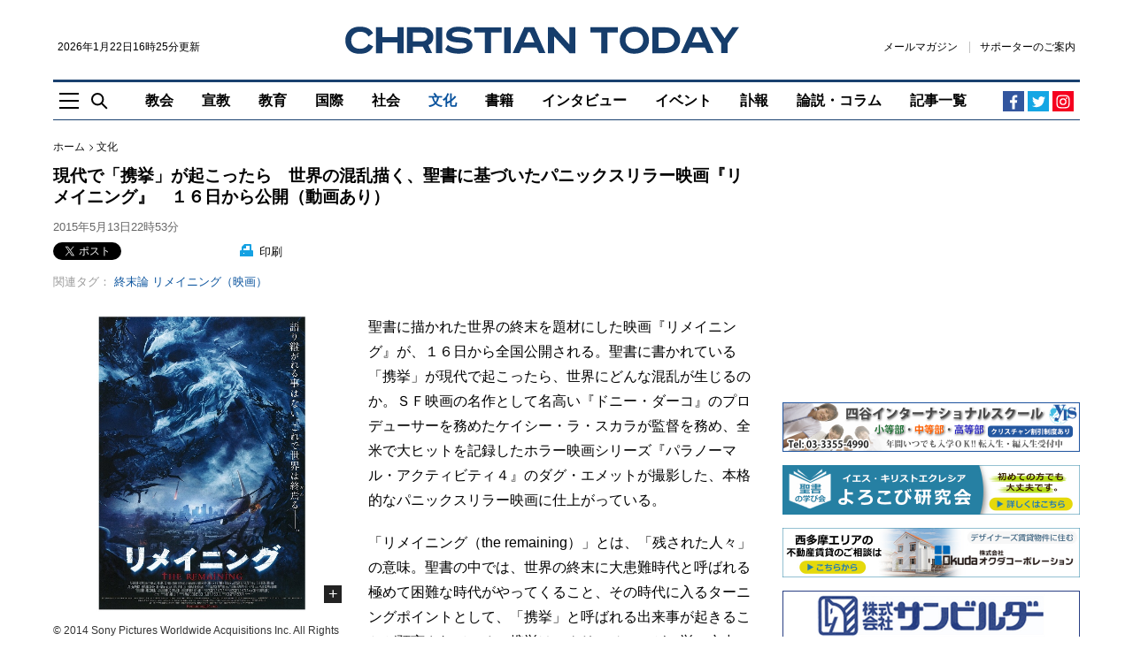

--- FILE ---
content_type: text/html; charset=UTF-8
request_url: https://www.christiantoday.co.jp/articles/16054/20150513/movie-the-remaining.htm
body_size: 19123
content:
<!doctype html>
<!--[if (IE 8)&!(IEMobile)]><html class="no-js lt-ie10 lt-ie9" lang="ja"><![endif]-->
<!--[if (IE 9)&!(IEMobile)]><html class="no-js lt-ie10" lang="ja"><![endif]-->
<!--[if gt IE 9]><!--><html class="no-js" lang="ja"><!--<![endif]-->
<head>
    <meta charset="utf-8">
    <title>現代で「携挙」が起こったら　世界の混乱描く、聖書に基づいたパニックスリラー映画『リメイニング』　１６日から公開（動画あり） : 文化 : クリスチャントゥデイ</title>
    <meta http-equiv="content-type" content="text/html; charset=utf-8" />
<script>
    (function(i,s,o,g,r,a,m){i['GoogleAnalyticsObject']=r;i[r]=i[r]||function(){
        (i[r].q=i[r].q||[]).push(arguments)},i[r].l=1*new Date();a=s.createElement(o),
        m=s.getElementsByTagName(o)[0];a.async=1;a.src=g;m.parentNode.insertBefore(a,m)
    })(window,document,'script','https://www.google-analytics.com/analytics.js','ga');
    ga('create', 'UA-2400048-12', 'auto');
</script>
    <meta name="Description" content="聖書に書かれた世界の終末を題材にした映画『リメイニング』が、１６日より全国公開される。聖書に書かれている「携挙」が、現代に実現したら、この世界にどんな混乱が起きるのか。本格的なパニックホラー映画に仕上がっている。" />

<meta name="twitter:site"      content="chtodayjp" />
<meta property="fb:app_id"     content="1625923791071391" />
<meta property="og:type"       content="website" />
<meta property="og:site_name"  content="クリスチャントゥデイ" />

     <meta rel="canonical" href="https://www.christiantoday.co.jp/articles/16054/20150513/movie-the-remaining.htm" /><meta property="og:title" content="現代で「携挙」が起こったら　世界の混乱描く、聖書に基づいたパニックスリラー映画『リメイニング』　１６日から公開（動画あり）" /><meta property="twitter:title" content="現代で「携挙」が起こったら　世界の混乱描く、聖書に基づいたパニックスリラー映画『リメイニング』　１６日から公開（動画あり）" /><meta property="og:description" content="聖書に書かれた世界の終末を題材にした映画『リメイニング』が、１６日より全国公開される。聖書に書かれている「携挙」が、現代に実現したら、この世界にどんな混乱が起きるのか。本格的なパニックホラー映画に仕上がっている。" /><meta property="twitter:description" content="聖書に書かれた世界の終末を題材にした映画『リメイニング』が、１６日より全国公開される。聖書に書かれている「携挙」が、現代に実現したら、この世界にどんな混乱が起きるのか。本格的なパニックホラー映画に仕上がっている。" /><meta property="syndication-source" content="https://www.christiantoday.co.jp/articles/16054/20150513/movie-the-remaining.htm" /><meta name="robots" content="index, follow" /><meta name="Googlebot-news" content="index, follow" /><meta name="news_keywords" content="リメイニング,パニックホラー,終末,携挙,再臨,ドニー・ダーコ" /><meta name="twitter:card" content="summary_large_image" /><meta property="og:url" content="http://www.christiantoday.co.jp/articles/16054/20150513/movie-the-remaining.htm" /><meta property="og:image"  content="https://www.christiantoday.co.jp/data/images/full/14640/image.jpg" /><meta name="twitter:image" content="https://www.christiantoday.co.jp/data/images/full/14640/image.jpg?w=600&h=314&l=50&t=40" /><script>ga("set", "dimension1","新庄 れい麻");ga("set", "dimension3","文化");ga("set", "dimension4","Christian Today");</script>
    <script>
        ga("set", "dimension2","article");
        ga("set", "Page Type","article");
    </script>

<script type="application/ld+json">
    {
        "@context": "http://schema.org",
        "@type": "NewsMediaOrganization",
        "name": "Christian Today",
        "logo": {
            "@type": "ImageObject",
            "url": "https://www.christiantoday.co.jp/home/img/static/logo-600x60.png",
            "height": 60,
            "width": 600
        },
        "url": "https://www.christiantoday.co.jp/",
        "@id": "https://www.christiantoday.co.jp/",
        "diversityPolicy": "https://www.christiantoday.co.jp/advertise.html",
        "ethicsPolicy": "https://www.christiantoday.co.jp/idea.html",
        "foundingDate": "2002-05-20",
        "sameAs": [
            "https://www.facebook.com/chtodayjp",
            "https://twitter.com/chtodayjp",
            "https://youtube.com/chtodayjp"
        ],
        "alternateName": [
            "CT",
            "christiantoday"
        ]
    }
</script>
    <meta name="HandheldFriendly" content="True">
<meta name="MobileOptimized" content="320">
<meta name="apple-mobile-web-app-capable" content="yes">
<meta name="apple-mobile-web-app-status-bar-style" content="black-translucent">
<meta http-equiv="X-UA-Compatible" content="IE=Edge">
<!-- favicons -->
<link rel="apple-touch-icon" sizes="180x180" href="https://www.christiantoday.co.jp/views/img/favicon/apple-touch-icon.png">
<link rel="icon" type="image/png" sizes="32x32" href="https://www.christiantoday.co.jp/views/img/favicon/favicon-32x32.png">
<link rel="icon" type="image/png" sizes="16x16" href="https://www.christiantoday.co.jp/views/img/favicon/favicon-16x16.png">
<link rel="manifest" href="https://www.christiantoday.co.jp/views/img/favicon/site.webmanifest">
<link rel="mask-icon" href="https://www.christiantoday.co.jp/views/img/favicon/safari-pinned-tab.svg" color="#19406f">
<link rel="shortcut icon" href="https://www.christiantoday.co.jp/views/img/favicon/favicon.ico">
<meta name="msapplication-TileColor" content="#19406f">
<meta name="msapplication-config" content="https://www.christiantoday.co.jp/views/img/favicon/browserconfig.xml">
<meta name="theme-color" content="#ffffff">
<link rel="subresource" href="https://www.christiantoday.co.jp/views/css/main.css?2">
<link rel="stylesheet" href="https://www.christiantoday.co.jp/views/css/main.css?2">
<!--[if (lt IE 9)]>
<script src="https://www.christiantoday.co.jp/views/js/html5shiv.js"></script>
<![endif]-->
    <link rel="stylesheet" href="//cdnjs.cloudflare.com/ajax/libs/jquery.colorbox/1.4.3/example1/colorbox.min.css" type="text/css" />
<link rel="alternate" type="application/rss+xml" title="クリスチャントゥデイ RSS Feeds" href="https://www.christiantoday.co.jp/rss/" />
<link rel="shortcut icon" href="https://www.christiantoday.co.jp/favicon.ico" type="image/x-icon" />
<script src="https://html5shiv.googlecode.com/svn/trunk/html5.js"></script>
<!-- script type="text/javascript" src="https://www.christiantoday.co.jp/home/js/html5shiv.min.js"></script -->
<script type="text/javascript" src="https://www.christiantoday.co.jp/home/js/common.js"></script>
<script type="text/javascript" src="//ajax.googleapis.com/ajax/libs/jquery/1.11.0/jquery.min.js"></script>
<script type="text/javascript" src="//cdnjs.cloudflare.com/ajax/libs/jquery.colorbox/1.4.3/jquery.colorbox-min.js"></script>
<script type="text/javascript" src="//cdnjs.cloudflare.com/ajax/libs/jquery.caroufredsel/6.2.1/jquery.carouFredSel.packed.js"></script>
<script src="//cdnjs.cloudflare.com/ajax/libs/jquery-timeago/1.1.0/jquery.timeago.min.js"></script>
<!--<script src="/js/script.js"></script>-->
<script type="text/javascript">
_current_device_type='computer';
_current_is_ios='0';
</script>

<!-- Google DFP -->
<script type='text/javascript'>
var googletag = googletag || {};
googletag.cmd = googletag.cmd || [];
(function() {
var gads = document.createElement('script');
gads.async = true;
gads.type = 'text/javascript';
var useSSL = 'https:' == document.location.protocol;
gads.src = (useSSL ? 'https:' : 'http:') + 
'//www.googletagservices.com/tag/js/gpt.js';
var node = document.getElementsByTagName('script')[0];
node.parentNode.insertBefore(gads, node);
})();
</script>

<script type='text/javascript'>
 var gptAdSlots = [];
googletag.cmd.push(function() {
googletag.defineSlot('/14059165/article_top_728', [728, 90], 'div-gpt-ad-1386892509642-10').addService(googletag.pubads());
googletag.defineSlot('/14059165/article_mid1_728', [728, 90], 'div-gpt-ad-1386892509642-6').addService(googletag.pubads());
googletag.defineSlot('/14059165/article_bot_728', [728, 90], 'div-gpt-ad-1386892509642-3').addService(googletag.pubads());
googletag.defineSlot('/14059165/article_articlebot2_300', [300, 250], 'div-gpt-ad-1386892509642-1').addService(googletag.pubads());
googletag.defineSlot('/14059165/article_articlebot1_300', [300, 250], 'div-gpt-ad-1386892509642-0').addService(googletag.pubads());
googletag.defineSlot('/14059165/article_bot_300', [300, 250], 'div-gpt-ad-1386892509642-2').addService(googletag.pubads());
googletag.defineSlot('/14059165/article_mid1_300', [300, 250], 'div-gpt-ad-1448432764134-0').addService(googletag.pubads());
googletag.defineSlot('/14059165/article_mid2_300', [300, 250], 'div-gpt-ad-1394533127152-0').addService(googletag.pubads());
googletag.defineSlot('/14059165/article_titlebot_300', [300, 100], 'div-gpt-ad-1529673229180-0').addService(googletag.pubads());
googletag.defineSlot('/14059165/article_photobot_300', [300, 250], 'div-gpt-ad-1448432070111-0').addService(googletag.pubads());
googletag.defineSlot('/14059165/article_titlebot_728', [728, 90], 'div-gpt-ad-1459501768443-0').addService(googletag.pubads());
googletag.defineSlot('/14059165/article_top_300', [300, 250], 'div-gpt-ad-1386892509642-9').addService(googletag.pubads());
googletag.defineSlot('/14059165/article_top2_300', [300, 50], 'div-gpt-ad-1408015402652-0').addService(googletag.pubads());
googletag.defineSlot('/14059165/article_top3_300', [300, 50], 'div-gpt-ad-1461742567956-0').addService(googletag.pubads());
googletag.defineSlot('/14059165/article_top4_300', [300, 50], 'div-gpt-ad-1480171996128-0').addService(googletag.pubads());
googletag.defineSlot('/14059165/article_top5_300', [300, 50], 'div-gpt-ad-1481629387044-0').addService(googletag.pubads());

var adSlot = googletag
  .defineSlot('/14059165/article_top6_300', [[300, 50], [348,58]], 'div-gpt-ad-1481629387044-1').addService(googletag.pubads());
var mapping = googletag.sizeMapping()
  .addSize([600, 0], [300, 50])
  .addSize([375, 0], [348, 58])
  .addSize([0, 0], [300, 50])
  .build();
adSlot.defineSizeMapping(mapping);

googletag.defineSlot('/14059165/article_top7_300', [300, 50], 'div-gpt-ad-1485001312857-0').addService(googletag.pubads());
googletag.defineSlot('/14059165/article_top8_300', [300, 50], 'div-gpt-ad-1485001312857-1').addService(googletag.pubads());
googletag.defineSlot('/14059165/article_top9_300', [300, 50], 'div-gpt-ad-1485001312857-2').addService(googletag.pubads());
googletag.defineSlot('/14059165/article_top10_300', [300, 50], 'div-gpt-ad-1485001312857-3').addService(googletag.pubads());
googletag.defineSlot('/14059165/article_top11_300', [300, 50], 'div-gpt-ad-1508078777455-0').addService(googletag.pubads());
googletag.defineSlot('/14059165/article_top12_300', [300, 50], 'div-gpt-ad-1508078777455-1').addService(googletag.pubads());
googletag.defineSlot('/14059165/article_top13_300', [300, 50], 'div-gpt-ad-1508078777455-2').addService(googletag.pubads());
googletag.defineSlot('/14059165/article_top14_300', [300, 50], 'div-gpt-ad-1508078777455-3').addService(googletag.pubads());
googletag.defineSlot('/14059165/article_top15_300', [300, 50], 'div-gpt-ad-1508078777455-4').addService(googletag.pubads());
googletag.defineSlot('/14059165/article_mobile_top_320', [[320, 100], [300, 100]], 'div-gpt-ad-1529680572017-0').addService(googletag.pubads());
googletag.pubads().enableSingleRequest();

// Start ad fetching
googletag.enableServices();
});
</script>
<!-- /Google DFP -->

<!-- MicroAd -->
<script type="text/javascript">
var microadCompass = microadCompass || {};
microadCompass.queue = microadCompass.queue || [];
</script>
<script type="text/javascript" charset="UTF-8" src="//j.microad.net/js/compass.js" onload="new microadCompass.AdInitializer().initialize();" async></script>
<!-- MicroAd -->
<!-- Taboola-->
<script type="text/javascript">
    window._taboola = window._taboola || [];
    _taboola.push({article:'auto'});
    !function (e, f, u, i) {
        if (!document.getElementById(i)){
            e.async = 1;
            e.src = u;
            e.id = i;
            f.parentNode.insertBefore(e, f);
        }
    }(document.createElement('script'),
        document.getElementsByTagName('script')[0],
        '//cdn.taboola.com/libtrc/christiantodayjp/loader.js',
        'tb_loader_script');
    if(window.performance && typeof window.performance.mark == 'function')
    {window.performance.mark('tbl_ic');}
</script>
<!-- /Taboola-->

<!-- Google tag (gtag.js) - Google Analytics GA4 -->
<script async src="https://www.googletagmanager.com/gtag/js?id=G-0T4MVFRNFZ"></script>
<script>
  window.dataLayer = window.dataLayer || [];
  function gtag(){dataLayer.push(arguments);}
  gtag('js', new Date());

  gtag('config', 'G-0T4MVFRNFZ');
</script>
<!-- /Google tag (gtag.js) - Google Analytics GA4 -->

<script type="text/javascript">
    function ShowNowYear() {
        var now = new Date();
        var year = now.getFullYear();
        document.write(year);
    }
</script>

    <script type="text/javascript">
        var microadCompass = microadCompass || {};
        microadCompass.queue = microadCompass.queue || [];
    </script>
    <script type="text/javascript" charset="UTF-8" src="//j.microad.net/js/compass.js" onload="new microadCompass.AdInitializer().initialize();" async></script>
</head>
<body class="article-page" style="overflow-x: hidden;">
<!-- オーバーレイ広告 -->
<!-- /オーバーレイ広告 -->
<noscript>
    <p class="enable-js">
        To enjoy our website, you'll need to enable <b>JavaScript</b> in your web browser. Please <a href="http://enable-javascript.com/" target="_blank"><b>click here</b></a> to learn how.
    </p>
</noscript>
<header class="site-header" role="banner">
    <!--[if lt IE 9]>
    <p class="browsehappy">You are using an <strong>outdated</strong> browser. Please <a href="http://browsehappy.com/" target="_blank">upgrade your browser</a> to improve your experience.</p>
    <![endif]-->
    <a href="#main" class="skip-link visually-hidden">Skip to main content</a>
        <div class="container">
        <div class="header-main">
            <div class="header-logoline">
                <div class="small">
                    <time datetime="2026年1月22日16時25分">2026年1月22日16時25分更新</time>                </div>
                <div class="logo">
    <a href="/">
        <img src="https://www.christiantoday.co.jp/views/img/logo.svg" alt="クリスチャントゥデイ" width="445" height="31">
    </a>
</div>                <div class="header-links small">
    <a class="link" href="https://b.bme.jp/bm/p/f/tf.php?id=chtodayjp&task=regist" onclick="ga('send', 'event', 'outbound', 'linkclick', 'newsletter',1);">メールマガジン</a>
    <a class="link" href="/supporter.htm">サポーターのご案内</a>
    </div>
            </div>
            <div class="header-aside-mb">
                <div class="header-links small">
    <a class="link" href="https://b.bme.jp/bm/p/f/tf.php?id=chtodayjp&task=regist" onclick="ga('send', 'event', 'outbound', 'linkclick', 'newsletter',1);">メールマガジン</a>
    <a class="link" href="/supporter.htm">サポーターのご案内</a>
    </div>
                <span class="header-social-mobile">
                      <a href="https://www.facebook.com/chtodayjp" target="_blank" rel="noreferrer">
                          <img src="https://www.christiantoday.co.jp/views/img/icon/facebook.svg" width="16" height="16" alt="Facebook">
                      </a>
                      <a href="https://twitter.com/chtodayjp" target="_blank" rel="noreferrer">
                          <img src="https://www.christiantoday.co.jp/views/img/icon/twitter.svg" width="16" height="16" alt="Twitter">
                      </a>
                </span>
            </div>
            <div class="header-nav-wp">
                <div class="header-tools">
                    <a class="nav-toggle js-toggle" href="#off-canvas"
                       role="button"
                       aria-controls="off-canvas"
                       aria-expanded="false"><img src="https://www.christiantoday.co.jp/views/img/icon/nav-toggle.svg" width="22" height="19" alt=""></a>
                    <a class="search-toggle js-toggle" href="#main-search"
                       role="button"
                       aria-controls="main-search"
                       aria-expanded="false"><img src="https://www.christiantoday.co.jp/views/img/icon/search.svg" width="19" height="19" alt=""></a>
                </div>
                <div>
                    <nav class="header-nav" role="navigation" aria-label="Main Navigation">
                        <ul class="no-bullet">
                            <li class="navitem-l1 navitem-top"><a href="/" class="link" >トップ</a></li>
                                    <li class="navitem-l1 has-dropdown has-dropdown-hover">
            <a class="link"
                              href="/church">
                教会            </a>
            <ul class="dropdown no-bullet">
                                    <li class="navitem-l2 child">
                        <a class="link"
                                                      href="/denomination">
                            教団・教会                        </a>
                    </li>
                                    <li class="navitem-l2 child">
                        <a class="link"
                                                      href="/bible">
                            聖書                        </a>
                    </li>
                                    <li class="navitem-l2 child">
                        <a class="link"
                                                      href="/theology">
                            神学                        </a>
                    </li>
                                    <li class="navitem-l2 child">
                        <a class="link"
                                                      href="/church-school">
                            教会学校・ＣＳ                        </a>
                    </li>
                                            </ul>
        </li>
            <li class="navitem-l1">
            <a class="link"
                               href="/mission">
                宣教            </a>
        </li>
            <li class="navitem-l1">
            <a class="link"
                               href="/education">
                教育            </a>
        </li>
            <li class="navitem-l1 has-dropdown has-dropdown-hover">
            <a class="link"
                              href="/international">
                国際            </a>
            <ul class="dropdown no-bullet">
                                    <li class="navitem-l2 child">
                        <a class="link"
                                                      href="/international-general">
                            全般                        </a>
                    </li>
                                    <li class="navitem-l2 child">
                        <a class="link"
                                                      href="/asia-oceania">
                            アジア・オセアニア                        </a>
                    </li>
                                    <li class="navitem-l2 child">
                        <a class="link"
                                                      href="/north-america">
                            北米                        </a>
                    </li>
                                    <li class="navitem-l2 child">
                        <a class="link"
                                                      href="/europe">
                            欧州                        </a>
                    </li>
                                    <li class="navitem-l2 child">
                        <a class="link"
                                                      href="/south-central-america">
                            中南米                        </a>
                    </li>
                                    <li class="navitem-l2 child">
                        <a class="link"
                                                      href="/middle-east">
                            中東                        </a>
                    </li>
                                    <li class="navitem-l2 child">
                        <a class="link"
                                                      href="/africa">
                            アフリカ                        </a>
                    </li>
                                            </ul>
        </li>
            <li class="navitem-l1 has-dropdown has-dropdown-hover">
            <a class="link"
                              href="/society">
                社会            </a>
            <ul class="dropdown no-bullet">
                                    <li class="navitem-l2 child">
                        <a class="link"
                                                      href="/society-general">
                            全般                        </a>
                    </li>
                                    <li class="navitem-l2 child">
                        <a class="link"
                                                      href="/politics">
                            政治                        </a>
                    </li>
                                    <li class="navitem-l2 child">
                        <a class="link"
                                                      href="/ngo-npo">
                            ＮＧＯ・ＮＰＯ                        </a>
                    </li>
                                    <li class="navitem-l2 child">
                        <a class="link"
                                                      href="/earthquake-disaster">
                            地震・災害                        </a>
                    </li>
                                    <li class="navitem-l2 child">
                        <a class="link"
                                                      href="/welfare-medical">
                            福祉・医療                        </a>
                    </li>
                                            </ul>
        </li>
            <li class="navitem-l1 has-dropdown has-dropdown-hover">
            <a class="link"
                aria-current="page"                href="/culture">
                文化            </a>
            <ul class="dropdown no-bullet">
                                    <li class="navitem-l2 child">
                        <a class="link"
                                                      href="/culture-general">
                            全般                        </a>
                    </li>
                                    <li class="navitem-l2 child">
                        <a class="link"
                                                      href="/music">
                            音楽                        </a>
                    </li>
                                    <li class="navitem-l2 child">
                        <a class="link"
                                                      href="/movies">
                            映画                        </a>
                    </li>
                                    <li class="navitem-l2 child">
                        <a class="link"
                                                      href="/arts">
                            美術・芸術                        </a>
                    </li>
                                            </ul>
        </li>
            <li class="navitem-l1">
            <a class="link"
                               href="/books">
                書籍            </a>
        </li>
            <li class="navitem-l1">
            <a class="link"
                               href="/interviews">
                インタビュー            </a>
        </li>
            <li class="navitem-l1">
            <a class="link"
                               href="/events">
                イベント            </a>
        </li>
            <li class="navitem-l1">
            <a class="link"
                               href="/obituaries">
                訃報            </a>
        </li>
            <li class="navitem-l1 has-dropdown has-dropdown-hover">
            <a class="link"
                              href="/opinion-columns">
                論説・コラム            </a>
            <ul class="dropdown no-bullet">
                                    <li class="navitem-l2 child">
                        <a class="link"
                                                      href="/opinion">
                            論説                        </a>
                    </li>
                                    <li class="navitem-l2 child">
                        <a class="link"
                                                      href="/columns">
                            コラム                        </a>
                    </li>
                                                    <li class="navitem-l2 child">
                        <a class="link" href="/authors">
                            執筆者一覧
                        </a>
                    </li>
                            </ul>
        </li>
                                <li class="navitem-l1"><a class="link" href="/achives.htm" >記事一覧</a></li>
                        </ul>
                    </nav>
                </div>
                <div class="header-social">
    <a class="facebook" href="https://www.facebook.com/chtodayjp" target="_blank" rel="noreferrer"><svg width="19" height="19" viewBox="0 0 19 19" xmlns="http://www.w3.org/2000/svg"><path d="M10.388 17.5H7.449v-7.314H5V7.345h2.449v-2.09c0-1.197.348-2.133 1.045-2.808.653-.631 1.524-.947 2.612-.947.61 0 1.339.033 2.188.098v2.547h-1.535c-.914 0-1.371.414-1.371 1.24v1.96h2.808l-.36 2.84h-2.448V17.5z" fill="currentColor"/></svg></a>
    <a class="twitter" href="https://twitter.com/chtodayjp" target="_blank" rel="noreferrer"><svg width="19" height="19" viewBox="0 0 19 19" xmlns="http://www.w3.org/2000/svg"><path d="M17 4.44s-.586.947-1.533 1.589c.195 4.349-2.984 9.172-8.755 9.172C3.84 15.201 2 13.807 2 13.807s2.258.474 4.545-1.254a3.136 3.136 0 0 1-2.872-2.147s.641.167 1.394-.056c-2.593-.64-2.481-3.067-2.481-3.067s.64.39 1.394.39c-2.342-1.812-.948-4.126-.948-4.126S5.15 6.53 9.388 6.781c-.613-3.373 3.263-4.935 5.242-2.816 1.032-.167 1.98-.752 1.98-.752s-.335 1.143-1.367 1.7C16.08 4.858 17 4.44 17 4.44z" fill="currentColor"/></svg></a>
    <!-- a class="rss" href="/rss"><svg width="19" height="19" viewBox="0 0 19 19" xmlns="http://www.w3.org/2000/svg"><g transform="translate(3 3)" fill="currentColor"><path d="M8.336 12.565h-2.44C5.896 9.327 3.214 6.67 0 6.67V4.23c4.567 0 8.336 3.77 8.336 8.336zm1.716 0C10.052 7.055 5.509 2.513 0 2.513V0c6.887 0 12.565 5.678 12.565 12.565h-2.513z"/><circle cx="1.716" cy="10.849" r="1.716"/></g></svg></a -->
    <a class="instagram" href="https://www.instagram.com/chtodayjp" target="_blank" rel="noreferrer"><svg xmlns="http://www.w3.org/2000/svg" width="24" height="24" viewBox="0 0 800 800"><path d="M150 400c0-119 0-166 42-208s88-42 208-42 166 0 208 42 42 89 42 208 0 166-42 208-88 42-208 42-166 0-208-42-42-89-42-208zm455 0c0-114 0-148-29-176-29-29-62-29-176-29s-148 0-176 29c-29 29-29 62-29 176s0 148 29 176c29 29 62 29 176 29s148 0 176-29c29-29 29-62 29-176zM400 272a128 128 0 1 1 0 256 128 128 0 0 1 0-256zm0 211c46 0 83-37 83-83s-37-83-83-83-83 37-83 83 37 83 83 83zm163-216c0 16-13 30-30 30-16 0-30-14-30-30 0-17 14-30 30-30 17 0 30 13 30 30z" fill="currentColor"/></svg></a>
</div>
            </div>
        </div>
    </div>
</header>
<main id="main" role="main" tabindex="-1">
    <div class="container">
                    <div class="ad ad-top"></div>
                <div class="l-main looser sticky-sidebar-wp">
            <div>
<article class="full-article">
    <header>
        <nav class="breadcrumb" role="navigation" aria-label="You are here:">
    <ol class="no-bullet">
        <li><a class="link" href="/">ホーム</a></li>
                    <li><a class="link" href="/culture/">文化</a></li>
                    </ol>
</nav>
        <h1 class="h1">現代で「携挙」が起こったら　世界の混乱描く、聖書に基づいたパニックスリラー映画『リメイニング』　１６日から公開（動画あり）</h1>
        <div class="byline">
        <time class="quiet" datetime="2015年5月13日22時53分">2015年5月13日22時53分</time>
    </div>
        <div class="article-tools">
        <div class="sns-line">
    <ul class="sns no-bullet">
        <li data-via=“chtodayjp" data-related=“chtodayjp">
            <a href="https://twitter.com/share" class="twitter-share-button" data-size="small" data-lang="ja" data-related="chtodayjp">ツイート</a><script>!function(d,s,id){var js,fjs=d.getElementsByTagName(s)[0],p=/^http:/.test(d.location)?'http':'https';if(!d.getElementById(id)){js=d.createElement(s);js.id =id;js.src=p+'://platform.twitter.com/widgets.js';fjs.parentNode.insertBefore(js,fjs);}}(document, 'script', 'twitter-wjs');</script>
        </li>
        <li data-via=“chtodayjp" data-related=“chtodayjp">
            <iframe src="https://www.facebook.com/plugins/share_button.php?locale=ja_JP&amp;href=https://www.christiantoday.co.jp/articles/16054/20150513/movie-the-remaining.htm&layout=button_count&size=small&appId=154340537932922&width=126&height=20" width="126" height="20" style="border:none;overflow:hidden" scrolling="no" frameborder="0" allowfullscreen="true" allow="autoplay; clipboard-write; encrypted-media; picture-in-picture; web-share"></iframe>
                    </li>
    </ul>
</div>
        <span class="print">
    <a href="https://www.christiantoday.co.jp/home/news/services/print.php?article_id=16054" target="_blank"><img src="https://www.christiantoday.co.jp/views/img/icon/print.svg" width="15" height="14" alt=""> 印刷</a>
</span>
            <div class="tags">
        <div class="art-tag1"><span>関連タグ：</span><a href='/tags/eschatology'>終末論</a><a href='/tags/the-remaining'>リメイニング（映画）</a></div>
    </div>
        </div>
    </header>
    <div class="article-content" id="article_content">
        <div class="left"><figure><div class="por center-align"><img title="現代で「携挙」が起こったら　世界の混乱描く、聖書に基づいたパニックスリラー映画『リメイニング』　１６日から公開（動画あり）" src="https://www.christiantoday.co.jp/data/images/full/14640/image.jpg?w=672" style='max-height:336px' alt="現代で「携挙」が起こったら　世界の混乱描く、聖書に基づいたパニックスリラー映画『リメイニング』　１６日から公開（動画あり）"><a href="https://www.christiantoday.co.jp/data/images/full/14640/image.jpg" alt="© 2014 Sony Pictures Worldwide Acquisitions Inc. All Rights Reserved." class="expand colorbox">+</a></div><figcaption  class="caption">© 2014 Sony Pictures Worldwide Acquisitions Inc. All Rights Reserved.<span class="credit"></span></figcaption ></figure><!-- div class="newsletter-links"><span class="i-rightarrow gray"></span><a href="/about/sponsor.htm" target="_blank">年間スポンサーのお願い</a></div --><div class="ad"><script async src="https://pagead2.googlesyndication.com/pagead/js/adsbygoogle.js"></script>
<!-- ct_article_square_l_1 -->
<ins class="adsbygoogle"
     style="display:inline-block;width:336px;height:280px"
     data-ad-client="ca-pub-0993240331935461"
     data-ad-slot="4033442724"></ins>
<script>
     (adsbygoogle = window.adsbygoogle || []).push({});
</script></div></div>    <p>聖書に描かれた世界の終末を題材にした映画『リメイニング』が、１６日から全国公開される。聖書に書かれている「携挙」が現代で起こったら、世界にどんな混乱が生じるのか。ＳＦ映画の名作として名高い『ドニー・ダーコ』のプロデューサーを務めたケイシー・ラ・スカラが監督を務め、全米で大ヒットを記録したホラー映画シリーズ『パラノーマル・アクティビティ４』のダグ・エメットが撮影した、本格的なパニックスリラー映画に仕上がっている。</p>
<p>「リメイニング（the remaining）」とは、「残された人々」の意味。聖書の中では、世界の終末に大患難時代と呼ばれる極めて困難な時代がやってくること、その時代に入るターニングポイントとして、「携挙」と呼ばれる出来事が起きることが預言されている。携挙は、クリスチャンが一挙に空中に引き上げられて、再臨の主イエス・キリストと会うことを指す。</p>
<p>結婚パーティーに仲間や家族が集う中、魂を奪われたように人々が次々と倒れ始める場面から、この映画は始まる。それに続くようにして、さまざまな異常事態が発生。外では雷鳴と共に火の玉と巨大な氷塊が降り注ぎ、制御を失った旅客機が墜落する。一瞬にして街中が大パニックに陥る。</p>
<p>天変地異による地球破壊か、異星人襲来による人類滅亡か。何が起きているのか分からない主人公たちだが、逃げ込んだ先の教会で、聖書の「ヨハネの黙示録」に記されている携挙が起こり、世界の終末が始まったと聞かされる。</p>
<p>製作・脚本・監督を務めたケイシー・ラ・スカラは、通常の撮影方式とＰＯＶを自在に組み合わせた斬新な表現方法を使い、極限の緊張と恐怖を本作で表現している。「ＰＯＶ」とは「Point of View Shot」の略で、日本では「視点ショット」「主観ショット」などと訳される。カメラの視点を登場人物の視線に一致させるようにして撮影することで、よりリアリティーのある映像を作り上げることができる。『クローバーフィールド』『パラノーマル・アクティビティ』『イントゥ・ザ・ストーム』など、フェイクドキュメンタリー映画でこのカメラワークが生かされている。</p>
<div class="center" style="width: 560px;"><img style="width: 560px;" alt="現代で「携挙」が起こったら　世界の混乱描く、聖書に基づいたパニックスリラー映画『リメイニング』　１６日から公開（動画あり）" src="https://www.christiantoday.co.jp/data/images/full/14641/image.jpg" title="現代で「携挙」が起こったら　世界の混乱描く、聖書に基づいたパニックスリラー映画『リメイニング』　１６日から公開（動画あり）" id="article_img_14641" />
<div class="caption" style="text-align: left;">&copy; 2014 Sony Pictures Worldwide Acquisitions Inc. All Rights Reserved.</div>
</div>
<p>世界の終焉（しゅうえん）に直面したとき、何が起こり、人々はどのような行動を取るのか！？ 襲い掛かるあらゆる困難の中で、愛する者を守り、生き延びようとする若者たちの姿が、リアルに描かれている本作。終末パニック映画として製作されているが、製作元にはキリスト教関係の団体も関わっているといい、「聖書に基づいたエンターテイメント作品として楽しんでほしい」と、宣伝担当者は話している。</p>
<p>映画『リメイニング』は、１６日から新宿シネマカリテほか、全国で公開される。５月２０日（水）午後３時半の上映終了後には、新宿シネマカリテで、ライフ・クリエイション（いのちのことば社）プロデューサーの礒川道夫さんによるトークショーも開催される予定。</p>
<p><strong><a href="http://remainingjp.com/"  rel="nofollow" target="_blank">■ 映画『リメイニング』公式サイト</a></strong></p>
<p><strong>■ 映画『リメイニング』予告編</strong></p>
<p style="text-align: center;"><iframe class="videocontent" src="https://www.youtube.com/embed/RN4bklhnScY?rel=0" width="560" height="315"></iframe></p>
    
    <!-- 執筆者プロフィール -->
        <!-- /執筆者プロフィール -->

    
            </div>
</article>
<div class="article-tools">
    <!-- 記事下シェアボタン（小） -->
            <div class="tags">
        <div class="art-tag1"><span>関連タグ：</span><a href='/tags/eschatology'>終末論</a><a href='/tags/the-remaining'>リメイニング（映画）</a></div>
    </div>
    <div class="sns no-bullet">
        <div class="sns-line">
    <ul class="sns no-bullet">
        <li data-via=“chtodayjp" data-related=“chtodayjp">
            <a href="https://twitter.com/share" class="twitter-share-button" data-size="small" data-lang="ja" data-related="chtodayjp">ツイート</a><script>!function(d,s,id){var js,fjs=d.getElementsByTagName(s)[0],p=/^http:/.test(d.location)?'http':'https';if(!d.getElementById(id)){js=d.createElement(s);js.id =id;js.src=p+'://platform.twitter.com/widgets.js';fjs.parentNode.insertBefore(js,fjs);}}(document, 'script', 'twitter-wjs');</script>
        </li>
        <li data-via=“chtodayjp" data-related=“chtodayjp">
            <iframe src="https://www.facebook.com/plugins/share_button.php?locale=ja_JP&amp;href=https://www.christiantoday.co.jp/articles/16054/20150513/movie-the-remaining.htm&layout=button_count&size=small&appId=154340537932922&width=126&height=20" width="126" height="20" style="border:none;overflow:hidden" scrolling="no" frameborder="0" allowfullscreen="true" allow="autoplay; clipboard-write; encrypted-media; picture-in-picture; web-share"></iframe>
                    </li>
    </ul>
</div>
    </div>
    <!-- /記事下シェアボタン（小） -->
    <!-- 関連記事・スポンサー募集への内部リンク（ＰＣのみ） -->
    <!-- div class="newsletter-links">
                    <span class="no-break">▼<a href="#related" onclick="ga('send', 'event', '記事下ページ内リンク', '関連記事を見る', '現代で「携挙」が起こったら　世界の混乱描く、聖書に基づいたパニックスリラー映画『リメイニング』　１６日から公開（動画あり）');">関連記事を見る</a></span>　
                    <span class="no-break">▼<a href="#supporter" onclick="ga('send', 'event', '記事下ページ内リンク', 'クリスチャントゥデイからのお願い', '現代で「携挙」が起こったら　世界の混乱描く、聖書に基づいたパニックスリラー映画『リメイニング』　１６日から公開（動画あり）');">クリスチャントゥデイからのお願い</a></span>
            </div -->
</div>

<!--
ar_hidebanner is 0 
-->

    <div class="ad-row">
        <div class="ad">
            <script async src="https://pagead2.googlesyndication.com/pagead/js/adsbygoogle.js"></script>
<!-- ct_article_square_l_2 -->
<ins class="adsbygoogle"
     style="display:inline-block;width:336px;height:280px"
     data-ad-client="ca-pub-0993240331935461"
     data-ad-slot="2907422689"></ins>
<script>
     (adsbygoogle = window.adsbygoogle || []).push({});
</script>        </div>
        <div class="ad ad-disappear">
                        <script async src="https://pagead2.googlesyndication.com/pagead/js/adsbygoogle.js"></script>
<!-- ct_article_square_l_3 -->
<ins class="adsbygoogle"
     style="display:inline-block;width:336px;height:280px"
     data-ad-client="ca-pub-0993240331935461"
     data-ad-slot="2720361050"></ins>
<script>
     (adsbygoogle = window.adsbygoogle || []).push({});
</script>        </div>
    </div>

 <aside id="related">
    <header class="hd4">
        <h2 class="t4">関連記事</h2>
    </header>
    <ul class="list-arrow no-bullet">
            <li>
            <h3 class="h5"><a href="/articles/14187/20141002/movie-left-behind.htm">聖書の終末描いたニコラス・ケイジ主演映画『LEFT BEHIND』 米国であす公開（動画あり）</a></h3>
        </li>
            <li>
            <h3 class="h5"><a href="/articles/15734/20150403/second-coming-6th.htm">第６回再臨待望聖会「エデンの園から新天新地まで」　ユダヤ人のバルストン教授が講演</a></h3>
        </li>
            <li>
            <h3 class="h5"><a href="/articles/15067/20150115/fasting-prayer-meeting-17th-day2.htm">中川健一牧師が講演「再臨に備えて」　第１７回断食祈祷聖会２日目</a></h3>
        </li>
            <li>
            <h3 class="h5"><a href="/articles/16013/20150507/signis-japan-catholic-film-award.htm">映画を通し愛と平和考える　日本カトリック映画賞・シグニス平和賞授賞式</a></h3>
        </li>
            <li>
            <h3 class="h5"><a href="/articles/15880/20150421/martin-luther-king-jr-selma-movie.htm">キング牧師描いた映画『グローリー』予告編公開　ドラマはＪ・Ｊ・エイブラムスが製作（動画あり）</a></h3>
        </li>
        </ul>
</aside>
 <!-- MicroAdネイティブ広告（スマホのみ）-->
 <!-- 1本目 広告枠ID：48651 -->
 <!-- div id="a5c5e9552ab816a7cc8c5fd587a40bc5" >
     <script type="text/javascript">
         microadCompass.queue.push({
             "spot": "a5c5e9552ab816a7cc8c5fd587a40bc5"
         });
     </script>
 </div -->
 <!-- 2本目 広告枠ID：48652 -->
 <!-- div id="1f74e892994acbf94d0fb8635fd5164d" >
     <script type="text/javascript">
         microadCompass.queue.push({
             "spot": "1f74e892994acbf94d0fb8635fd5164d"
         });
     </script>
 </div -->
 <!-- /MicroAdネイティブ広告（スマホのみ）-->
 <!-- カテゴリの最新記事 -->


<!-- C-2臨時広告 (728x90、記事ページ関連記事下、PC・タブレットのみ）用 -->
    <!-- div class="ad bg3 mobile-hidden">
            </div -->

<!-- div class="container ovh cb ">
    <div class="sponsor-line divider mobile-hidden">
          </div>
</div -->

    <!-- サポーターとサポートのお願い -->
    <div class="supporter" id="supporter">
        <div class="supporter_des">
            <h2>クリスチャントゥデイからのお願い</h2>
            <p>皆様のおかげで、クリスチャントゥデイは<strong>月間３０～４０万ページビュー（閲覧数）</strong>と、日本で最も多くの方に読まれるキリスト教オンラインメディアとして成長することができました。この日々の活動を支え、より充実した報道を実現するため、<strong>月額１０００円</strong>からのサポーターを募集しています。お申し込みいただいた方には、<strong>もれなく全員に聖句をあしらった<a href="https://www.christiantoday.co.jp/supporter.htm" target="_blank" onclick="gtag('event','オリジナルエコバッグ', {'event_category': 'クリスチャントゥデイからのお願い',});"><span style="color:#08529d; text-decoration:underline;">オリジナルエコバッグ</span></a>をプレゼント</strong>します。お支払いはクレジット決済で可能です。クレジットカード以外のお支払い方法、サポーターについての詳細は<a href="https://www.christiantoday.co.jp/supporter.htm" target="_blank" onclick="gtag('event','こちら', {'event_category': 'クリスチャントゥデイからのお願い',});"><span style="color:#08529d; text-decoration:underline;"><strong>こちら</strong></span></a>をご覧ください。</p>
        </div>
        <div class="supporter_btn_out">
            <div class="form_btn">
                <a href="https://www.christiantoday.co.jp/about/form/form.php" target="_blank" onclick="gtag('event','サポーターになる・サポートする', {'event_category': 'クリスチャントゥデイからのお願い',});">サポーターになる・サポートする</a>
            </div>
        </div>
    </div>
    <!-- /サポーターとサポートのお願い -->

<!-- B-8臨時広告 (728x90、記事ページサポーター募集欄下、PC・タブレットのみ）用 -->
 



    <!-- Taboola Feed for PC -->
    <!-- div class="feed">
        <div id="taboola-below-article-thumbnails-feed"></div>
        <script type="text/javascript">
            window._taboola = window._taboola || [];
            _taboola.push({
                mode: 'alternating-thumbnails-a',
                container: 'taboola-below-article-thumbnails-feed',
                placement: 'Below Article Thumbnails-feed',
                target_type: 'mix'
            });
        </script>
    </div -->
    <!-- /Taboola Feed for PC -->

<!-- B-8旧広告 -->
<div class="ad ad-mid"></div>

<!-- B-8新広告 --->
    <div class="ad bg3 mobile-hidden">
        <!-- a onclick="ga('send', 'event', '広告B-8（728）', 'クロスチャーチ横須賀', 'article');" href="https://ccyokosuka.org/Now-Hiring.htm" target="_blank"><img src="https://www.christiantoday.co.jp/banners/ads/728/crosschurch_728_90.jpg" style="width:728px"></a -->

<script async src="https://pagead2.googlesyndication.com/pagead/js/adsbygoogle.js"></script>
<!-- ct_article_long_2 -->
<ins class="adsbygoogle"
     style="display:inline-block;width:728px;height:90px"
     data-ad-client="ca-pub-0993240331935461"
     data-ad-slot="1920879736"></ins>
<script>
     (adsbygoogle = window.adsbygoogle || []).push({});
</script>    </div>

<!-- カテゴリの最新記事 -->
<script>
    $(function() {
        var imbox=$('div.center-align');
        imbox.find('a.expand').click(function(){
            $('a.colorbox').colorbox({
                rel:'expand',current:'',retinaImage:true
            });
        });

      /*  $('#article_content > div.center').each(function() {
            if ($(this).find('> img').length) {
                $(this).css({'margin-bottom':'1.5625em'});
            }
        }); */
        $('a.print').click(function(e){
            e.preventDefault();
            var print_link = $(this).attr('href');
            window.open($(this).attr('href'), 'CTPrintPage', 'height=650, width=980, top=' + ($(window).height() / 2 - 275) + ', left=' + ($(window).width() / 2 - 225) + ', toolbar=0, location=0, menubar=0, directories=0, scrollbars=0');
            return false;
        });
    });
</script>
<style>.center{text-align: center;}</style>
</div>
            <div><!-- div class="ad covid_news">新型コロナウイルス特集ページ<a href="https://www.christiantoday.co.jp/topics/covid-19"></a></div -->

<div class="ad ad-336">
    <script async src="https://pagead2.googlesyndication.com/pagead/js/adsbygoogle.js"></script>
<!-- ct_article_square_r_1 -->
<ins class="adsbygoogle"
     style="display:inline-block;width:336px;height:280px"
     data-ad-client="ca-pub-0993240331935461"
     data-ad-slot="1598851072"></ins>
<script>
     (adsbygoogle = window.adsbygoogle || []).push({});
</script>

<!-- a onclick="ga('send', 'event', '広告B-1（336）', 'Jesus Reigns Japan 2021', 'article');" href="https://www.facebook.com/JesusReignsJapan/" target="_blank"><img src="https://www.christiantoday.co.jp/banners/ads/336/Jesus_Reigns_672.jpg" style="width:100%; max-width:336px;"></a --></div>

<div class="ad-group">
    <div class="ad"><div class="ad-300">
<a onclick="ga('send', 'event', 'C-1', '四谷インターナショナルスクール', 'article');" href="https://web-yis.jp/" target="_blank"><img src="https://www.christiantoday.co.jp/banners/sponsor/336/yotsuya2_672.jpg" style="width:100%;"></a>

<!-- /14059165/article_top3_300 -->
<!-- <div id='div-gpt-ad-1461742567956-0' style='height:50px; width:300px;'>
<script type='text/javascript'>
googletag.cmd.push(function() { googletag.display('div-gpt-ad-1461742567956-0'); });
</script>
</div> -->
</div></div><div class="ad"><div class="ad-300">
<a onclick="ga('send', 'event', 'スポンサー広告（336）', 'よろこび研究会', 'article');" href="https://www.christiantoday.co.jp/articles/28982/20210119/yorokobi-lab.htm"><img src="https://www.christiantoday.co.jp/banners/sponsor/336/yorokobi_672.jpg" style="width:100%;"></a>

<!-- /14059165/article_top4_300 -->
<!-- <div id='div-gpt-ad-1480171996128-0' style='height:50px; width:300px;'>
<script>
googletag.cmd.push(function() { googletag.display('div-gpt-ad-1480171996128-0'); });
</script>
</div> -->
</div></div><div class="ad"><div class="ad-300">
<a onclick="ga('send', 'event', 'スポンサー広告（336）', '奥田商事', 'article');" href="http://okuda-re.co.jp" target="_blank"><img src="https://www.christiantoday.co.jp/banners/sponsor/336/okuda2_672.jpg" style="width:100%;"></a>

<!-- /14059165/article_top5_300 -->
<!-- <div id='div-gpt-ad-1481629387044-0' style='height:50px; width:300px;'>
<script>
googletag.cmd.push(function() { googletag.display('div-gpt-ad-1481629387044-0'); });
</script>
</div> -->
</div></div><div class="ad"><div class="ad-300">
<a onclick="ga('send', 'event', 'スポンサー広告（336）', 'サンビルダー', 'article');" href="https://www.sunbuilder.jp/" target="_blank"><img src="https://www.christiantoday.co.jp/banners/sponsor/336/sunbuilder_672.jpg" style="width:100%;"></a>

<!-- /14059165/article_top6_300 -->
<!-- div id='div-gpt-ad-1481629387044-1'>
<script>
googletag.cmd.push(function() { googletag.display('div-gpt-ad-1481629387044-1'); });
</script>
</div -->
</div></div><div class="ad"><div class="ad-300">
<a onclick="ga('send', 'event', '自社広告（336）', 'サポーター募集', 'article');" href="https://www.christiantoday.co.jp/supporter.htm"><img src="https://www.christiantoday.co.jp/banners/self/336/supporter_672.jpg" style="width:100%;"></a>

<!-- /14059165/article_top7_300 -->
<!-- div id='div-gpt-ad-1485001312857-0' style='height:50px; width:300px;'>
<script>
googletag.cmd.push(function() { googletag.display('div-gpt-ad-1485001312857-0'); });
</script>
</div -->
</div></div><div class="ad"><div class="ad-300">
<a onclick="ga('send', 'event', '自社広告（336）', '教会と駅', 'article');" href="https://www.christiantoday.co.jp/articles/29508/20210521/church-station.htm"><img src="https://www.christiantoday.co.jp/banners/self/336/church_station_672.jpg" style="width:100%;"></a>

<!-- /14059165/article_top8_300 -->
<!-- <div id='div-gpt-ad-1485001312857-1' style='height:50px; width:300px;'>
<script>
googletag.cmd.push(function() { googletag.display('div-gpt-ad-1485001312857-1'); });
</script>
</div> -->
</div></div></div>

<section class="gb divider-top sm" id="most-popular">
    <header class="tab-header">
        <h2 class="t3">人気記事ランキング</h2>
        <div class="tabs-plain js-tabs">
            <a id="by-hour" class="tab active" href="#">24時間</a>
            <a id="by-week" class="tab" href="#">週間</a>
            <a id="by-month" class="tab" href="#">月間</a>
        </div>
    </header>
    <div class="tabs-content by-hour">
        <!-- ul class="chart-list list-divider less-on-mobile no-bullet" -->
        <ul class="chart-list list-divider  no-bullet">
                            <li>
                                            <a class="media-right" href="/articles/35543/20260121/jesus-community.htm">
                            <img src="https://www.christiantoday.co.jp/data/images/full/38165/image.jpg?w=75&amp;h=52&amp;l=50&amp;t=40" width="75" height="52" alt="">
                        </a>
                                        <h3 class="h6">
                        <a class="link" href="/articles/35543/20260121/jesus-community.htm">無料オンライン講座「キリストの基礎知識コース」第１１期受講者募集　２月１４日開講</a>
                    </h3>
                </li>
                            <li>
                                            <a class="media-right" href="/articles/35534/20260119/regarding-the-news-about-rev-donnie-mcclurkin.htm">
                            <img src="https://www.christiantoday.co.jp/data/images/full/38152/image.jpg?w=75&amp;h=52&amp;l=50&amp;t=40" width="75" height="52" alt="">
                        </a>
                                        <h3 class="h6">
                        <a class="link" href="/articles/35534/20260119/regarding-the-news-about-rev-donnie-mcclurkin.htm">ドニー・マクラーキン牧師の件で日本の皆さんに伝えたいこと</a>
                    </h3>
                </li>
                            <li>
                                            <a class="media-right" href="/articles/35546/20260122/hifumi-kato-dies-at-86.htm">
                            <img src="https://www.christiantoday.co.jp/data/images/full/38168/image.jpg?w=75&amp;h=52&amp;l=50&amp;t=40" width="75" height="52" alt="">
                        </a>
                                        <h3 class="h6">
                        <a class="link" href="/articles/35546/20260122/hifumi-kato-dies-at-86.htm">「ひふみん」で親しまれた加藤一二三氏死去、８６歳　カトリックの将棋棋士</a>
                    </h3>
                </li>
                            <li>
                                            <a class="media-right" href="/articles/35542/20260121/tetsuya-yamagami-sentenced-to-life-imprisonment.htm">
                            <img src="https://www.christiantoday.co.jp/data/images/full/38164/image.jpg?w=75&amp;h=52&amp;l=50&amp;t=40" width="75" height="52" alt="">
                        </a>
                                        <h3 class="h6">
                        <a class="link" href="/articles/35542/20260121/tetsuya-yamagami-sentenced-to-life-imprisonment.htm">山上徹也被告に無期懲役の判決　安倍晋三元首相銃撃事件</a>
                    </h3>
                </li>
                            <li>
                                            <a class="media-right" href="/articles/35541/20260121/three-introductory-books-of-dietrich-bonhoeffer.htm">
                            <img src="https://www.christiantoday.co.jp/data/images/full/38163/image.jpg?w=75&amp;h=52&amp;l=50&amp;t=50" width="75" height="52" alt="">
                        </a>
                                        <h3 class="h6">
                        <a class="link" href="/articles/35541/20260121/three-introductory-books-of-dietrich-bonhoeffer.htm">お薦めのボンヘッファー入門書３冊　映画を観て興味を持った人のために</a>
                    </h3>
                </li>
                            <li>
                                            <a class="media-right" href="/articles/35544/20260121/life-of-saint-nicholas-37.htm">
                            <img src="https://www.christiantoday.co.jp/data/images/full/36937/image.jpg?w=75&amp;h=52&amp;l=50&amp;t=40" width="75" height="52" alt="">
                        </a>
                                        <h3 class="h6">
                        <a class="link" href="/articles/35544/20260121/life-of-saint-nicholas-37.htm">サンタ・クロースと呼ばれた人―聖ニコラスの生涯（３７）パンと魚の教会</a>
                    </h3>
                </li>
                            <li>
                                            <a class="media-right" href="/articles/35545/20260122/world-mission-report-january-22.htm">
                            <img src="https://www.christiantoday.co.jp/data/images/full/38167/image.jpg?w=75&amp;h=52&amp;l=50&amp;t=40" width="75" height="52" alt="">
                        </a>
                                        <h3 class="h6">
                        <a class="link" href="/articles/35545/20260122/world-mission-report-january-22.htm">ワールドミッションレポート（１月２２日）：中東・北アフリカ　「自分の言葉」で聞くとき、心が震える―加速する聖書翻訳の波</a>
                    </h3>
                </li>
                            <li>
                                            <a class="media-right" href="/articles/35530/20260118/world-watch-list-2026.htm">
                            <img src="https://www.christiantoday.co.jp/data/images/full/38148/image.jpg?w=75&amp;h=52&amp;l=50&amp;t=50" width="75" height="52" alt="">
                        </a>
                                        <h3 class="h6">
                        <a class="link" href="/articles/35530/20260118/world-watch-list-2026.htm">世界最悪は北朝鮮、死者が最も多いのはナイジェリア　迫害国５０カ国まとめた報告書発表</a>
                    </h3>
                </li>
                            <li>
                                            <a class="media-right" href="/articles/35540/20260121/world-mission-report-january-21.htm">
                            <img src="https://www.christiantoday.co.jp/data/images/full/38158/image.jpg?w=75&amp;h=52&amp;l=50&amp;t=40" width="75" height="52" alt="">
                        </a>
                                        <h3 class="h6">
                        <a class="link" href="/articles/35540/20260121/world-mission-report-january-21.htm">ワールドミッションレポート（１月２１日）：ブルネイ　豊かなイスラム教国で強いられる信仰の沈黙</a>
                    </h3>
                </li>
                            <li>
                                            <a class="media-right" href="/articles/35527/20260116/doshisha-former-chancellor-minoru-oya-dies-at-91.htm">
                            <img src="https://www.christiantoday.co.jp/data/images/full/38147/image.jpg?w=75&amp;h=52&amp;l=50&amp;t=40" width="75" height="52" alt="">
                        </a>
                                        <h3 class="h6">
                        <a class="link" href="/articles/35527/20260116/doshisha-former-chancellor-minoru-oya-dies-at-91.htm">同志社前総長の大谷實氏死去、９１歳　犯罪被害者支援に尽力</a>
                    </h3>
                </li>
                    </ul>
    </div>
    <div class="tabs-content by-week">
        <!-- ul class="chart-list list-divider less-on-mobile no-bullet" -->
        <ul class="chart-list list-divider  no-bullet">
                            <li>
                                            <a class="media-right" href="/articles/35534/20260119/regarding-the-news-about-rev-donnie-mcclurkin.htm">
                            <img src="https://www.christiantoday.co.jp/data/images/full/38152/image.jpg?w=75&amp;h=52&amp;l=50&amp;t=40" width="75" height="52" alt="">
                        </a>
                                        <h3 class="h6">
                        <a class="link" href="/articles/35534/20260119/regarding-the-news-about-rev-donnie-mcclurkin.htm">ドニー・マクラーキン牧師の件で日本の皆さんに伝えたいこと</a>
                    </h3>
                </li>
                            <li>
                                            <a class="media-right" href="/articles/35530/20260118/world-watch-list-2026.htm">
                            <img src="https://www.christiantoday.co.jp/data/images/full/38148/image.jpg?w=75&amp;h=52&amp;l=50&amp;t=50" width="75" height="52" alt="">
                        </a>
                                        <h3 class="h6">
                        <a class="link" href="/articles/35530/20260118/world-watch-list-2026.htm">世界最悪は北朝鮮、死者が最も多いのはナイジェリア　迫害国５０カ国まとめた報告書発表</a>
                    </h3>
                </li>
                            <li>
                                            <a class="media-right" href="/articles/35523/20260115/week-of-prayer-for-christian-unity-2026.htm">
                            <img src="https://www.christiantoday.co.jp/data/images/full/35034/image.jpg?w=75&amp;h=52&amp;l=50&amp;t=40" width="75" height="52" alt="">
                        </a>
                                        <h3 class="h6">
                        <a class="link" href="/articles/35523/20260115/week-of-prayer-for-christian-unity-2026.htm">カトリックとプロテスタントが合同開催　キリスト教一致祈祷週間、１８日から</a>
                    </h3>
                </li>
                            <li>
                                            <a class="media-right" href="/articles/35514/20260113/shinto-no-tomo-kokoro-no-tomo-to-stop-publication.htm">
                            <img src="https://www.christiantoday.co.jp/data/images/full/38139/image.jpg?w=75&amp;h=52&amp;l=50&amp;t=40" width="75" height="52" alt="">
                        </a>
                                        <h3 class="h6">
                        <a class="link" href="/articles/35514/20260113/shinto-no-tomo-kokoro-no-tomo-to-stop-publication.htm">「信徒の友」「こころの友」などが休刊へ、日本キリスト教団出版局の事業整理・縮小で</a>
                    </h3>
                </li>
                            <li>
                                            <a class="media-right" href="/articles/35527/20260116/doshisha-former-chancellor-minoru-oya-dies-at-91.htm">
                            <img src="https://www.christiantoday.co.jp/data/images/full/38147/image.jpg?w=75&amp;h=52&amp;l=50&amp;t=40" width="75" height="52" alt="">
                        </a>
                                        <h3 class="h6">
                        <a class="link" href="/articles/35527/20260116/doshisha-former-chancellor-minoru-oya-dies-at-91.htm">同志社前総長の大谷實氏死去、９１歳　犯罪被害者支援に尽力</a>
                    </h3>
                </li>
                            <li>
                                            <a class="media-right" href="/articles/35541/20260121/three-introductory-books-of-dietrich-bonhoeffer.htm">
                            <img src="https://www.christiantoday.co.jp/data/images/full/38163/image.jpg?w=75&amp;h=52&amp;l=50&amp;t=50" width="75" height="52" alt="">
                        </a>
                                        <h3 class="h6">
                        <a class="link" href="/articles/35541/20260121/three-introductory-books-of-dietrich-bonhoeffer.htm">お薦めのボンヘッファー入門書３冊　映画を観て興味を持った人のために</a>
                    </h3>
                </li>
                            <li>
                                            <a class="media-right" href="/articles/35543/20260121/jesus-community.htm">
                            <img src="https://www.christiantoday.co.jp/data/images/full/38165/image.jpg?w=75&amp;h=52&amp;l=50&amp;t=40" width="75" height="52" alt="">
                        </a>
                                        <h3 class="h6">
                        <a class="link" href="/articles/35543/20260121/jesus-community.htm">無料オンライン講座「キリストの基礎知識コース」第１１期受講者募集　２月１４日開講</a>
                    </h3>
                </li>
                            <li>
                                            <a class="media-right" href="/articles/35533/20260119/eiji-mandai.htm">
                            <img src="https://www.christiantoday.co.jp/data/images/full/32379/image.jpg?w=75&amp;h=52&amp;l=50&amp;t=40" width="75" height="52" alt="">
                        </a>
                                        <h3 class="h6">
                        <a class="link" href="/articles/35533/20260119/eiji-mandai.htm">大きな喜びを引き寄せる御言葉の恵み　万代栄嗣</a>
                    </h3>
                </li>
                            <li>
                                            <a class="media-right" href="/articles/35542/20260121/tetsuya-yamagami-sentenced-to-life-imprisonment.htm">
                            <img src="https://www.christiantoday.co.jp/data/images/full/38164/image.jpg?w=75&amp;h=52&amp;l=50&amp;t=40" width="75" height="52" alt="">
                        </a>
                                        <h3 class="h6">
                        <a class="link" href="/articles/35542/20260121/tetsuya-yamagami-sentenced-to-life-imprisonment.htm">山上徹也被告に無期懲役の判決　安倍晋三元首相銃撃事件</a>
                    </h3>
                </li>
                            <li>
                                            <a class="media-right" href="/articles/35535/20260119/prison-fellowship-international-prisoners-journey-million-graduates.htm">
                            <img src="https://www.christiantoday.co.jp/data/images/full/38155/image.jpg?w=75&amp;h=52&amp;l=50&amp;t=40" width="75" height="52" alt="">
                        </a>
                                        <h3 class="h6">
                        <a class="link" href="/articles/35535/20260119/prison-fellowship-international-prisoners-journey-million-graduates.htm">刑務所伝道プログラム「受刑者の旅」修了生が１００万人突破　プリズン・フェローシップ</a>
                    </h3>
                </li>
                    </ul>
    </div>
    <div class="tabs-content by-month">
        <!-- ul class="chart-list list-divider less-on-mobile no-bullet" -->
        <ul class="chart-list list-divider  no-bullet">
                            <li>
                                            <a class="media-right" href="/articles/35470/20251230/word-of-life.htm">
                            <img src="https://www.christiantoday.co.jp/data/images/full/38108/image.jpg?w=75&amp;h=52&amp;l=50&amp;t=40" width="75" height="52" alt="">
                        </a>
                                        <h3 class="h6">
                        <a class="link" href="/articles/35470/20251230/word-of-life.htm">いのちのことば社元職員が不適切な会計処理、数千万円規模か　社長は引責辞任へ</a>
                    </h3>
                </li>
                            <li>
                                            <a class="media-right" href="/articles/35492/20260106/word-of-life-ex-staff-financial-scandal.htm">
                            <img src="https://www.christiantoday.co.jp/data/images/full/38127/image.jpg?w=75&amp;h=52&amp;l=50&amp;t=40" width="75" height="52" alt="">
                        </a>
                                        <h3 class="h6">
                        <a class="link" href="/articles/35492/20260106/word-of-life-ex-staff-financial-scandal.htm">いのちのことば社、元職員の不適切な会計処理巡る質問・意見への回答を公表</a>
                    </h3>
                </li>
                            <li>
                                            <a class="media-right" href="/articles/35496/20260108/philip-yancey-admits-extramarital-affair.htm">
                            <img src="https://www.christiantoday.co.jp/data/images/full/38129/image.jpg?w=75&amp;h=52&amp;l=50&amp;t=40" width="75" height="52" alt="">
                        </a>
                                        <h3 class="h6">
                        <a class="link" href="/articles/35496/20260108/philip-yancey-admits-extramarital-affair.htm">米福音派の著名作家、フィリップ・ヤンシー氏が不倫を告白　執筆・講演活動から引退</a>
                    </h3>
                </li>
                            <li>
                                            <a class="media-right" href="/articles/35485/20260105/venezuelan-evangelicals-respond-to-us-capture-of-maduro.htm">
                            <img src="https://www.christiantoday.co.jp/data/images/full/38123/image.jpg?w=75&amp;h=52&amp;l=50&amp;t=50" width="75" height="52" alt="">
                        </a>
                                        <h3 class="h6">
                        <a class="link" href="/articles/35485/20260105/venezuelan-evangelicals-respond-to-us-capture-of-maduro.htm">米のベネズエラ攻撃・大統領拘束に対する現地の福音派キリスト者の反応</a>
                    </h3>
                </li>
                            <li>
                                            <a class="media-right" href="/articles/35514/20260113/shinto-no-tomo-kokoro-no-tomo-to-stop-publication.htm">
                            <img src="https://www.christiantoday.co.jp/data/images/full/38139/image.jpg?w=75&amp;h=52&amp;l=50&amp;t=40" width="75" height="52" alt="">
                        </a>
                                        <h3 class="h6">
                        <a class="link" href="/articles/35514/20260113/shinto-no-tomo-kokoro-no-tomo-to-stop-publication.htm">「信徒の友」「こころの友」などが休刊へ、日本キリスト教団出版局の事業整理・縮小で</a>
                    </h3>
                </li>
                            <li>
                                            <a class="media-right" href="/articles/35534/20260119/regarding-the-news-about-rev-donnie-mcclurkin.htm">
                            <img src="https://www.christiantoday.co.jp/data/images/full/38152/image.jpg?w=75&amp;h=52&amp;l=50&amp;t=40" width="75" height="52" alt="">
                        </a>
                                        <h3 class="h6">
                        <a class="link" href="/articles/35534/20260119/regarding-the-news-about-rev-donnie-mcclurkin.htm">ドニー・マクラーキン牧師の件で日本の皆さんに伝えたいこと</a>
                    </h3>
                </li>
                            <li>
                                            <a class="media-right" href="/articles/35500/20260111/porn-star-lily-phillips-gets-baptized.htm">
                            <img src="https://www.christiantoday.co.jp/data/images/full/38133/image.jpg?w=75&amp;h=52&amp;l=50&amp;t=40" width="75" height="52" alt="">
                        </a>
                                        <h3 class="h6">
                        <a class="link" href="/articles/35500/20260111/porn-star-lily-phillips-gets-baptized.htm">英ポルノ女優リリー・フィリップスさんが受洗　心からの回心？売名行為？　真意巡り議論</a>
                    </h3>
                </li>
                            <li>
                                            <a class="media-right" href="/articles/35530/20260118/world-watch-list-2026.htm">
                            <img src="https://www.christiantoday.co.jp/data/images/full/38148/image.jpg?w=75&amp;h=52&amp;l=50&amp;t=50" width="75" height="52" alt="">
                        </a>
                                        <h3 class="h6">
                        <a class="link" href="/articles/35530/20260118/world-watch-list-2026.htm">世界最悪は北朝鮮、死者が最も多いのはナイジェリア　迫害国５０カ国まとめた報告書発表</a>
                    </h3>
                </li>
                            <li>
                                            <a class="media-right" href="/articles/35433/20251224/2025-christmas-message.htm">
                            <img src="https://www.christiantoday.co.jp/data/images/full/38092/image.jpg?w=75&amp;h=52&amp;l=50&amp;t=40" width="75" height="52" alt="">
                        </a>
                                        <h3 class="h6">
                        <a class="link" href="/articles/35433/20251224/2025-christmas-message.htm">【クリスマスメッセージ】この世に来られた救い主―イエス・キリスト　渡部信</a>
                    </h3>
                </li>
                            <li>
                                            <a class="media-right" href="/articles/35499/20260109/jbts-to-start-kisoka-in-2026.htm">
                            <img src="https://www.christiantoday.co.jp/data/images/full/38132/image.jpg?w=75&amp;h=52&amp;l=50&amp;t=40" width="75" height="52" alt="">
                        </a>
                                        <h3 class="h6">
                        <a class="link" href="/articles/35499/20260109/jbts-to-start-kisoka-in-2026.htm">日本聖書神学校、２０２６年度から「基礎科」新設</a>
                    </h3>
                </li>
                    </ul>
    </div>
</section>
<script>
 var tabID = $('#most-popular .js-tabs a.active').attr('id');
 $('.tabs-content').hide();
 $('.tabs-content.'+tabID).show();
 $('#most-popular .js-tabs > a.tab').click(function(){
     var clickID = $(this).attr('id');
     $('#most-popular .js-tabs > a.tab').removeClass('active');
     $('#most-popular .js-tabs a#'+clickID).addClass('active');
     $('.tabs-content').hide();
     $('.tabs-content.'+clickID).show();

     if ($('.tabs-content.'+clickID+ ' > ul.chart-list > li').length == 0) {
         $.ajax({
             url: '/ajax/most-popular/'+clickID,
         }).done(function(data) {
             if (data) {
                 $('.tabs-content.'+clickID+ ' > ul.chart-list').append(data);
             }
         });
     }

 });
</script>

<div class="ad ad-336">
    <script async src="https://pagead2.googlesyndication.com/pagead/js/adsbygoogle.js"></script>
<!-- ct_article_square_r_2 -->
<ins class="adsbygoogle"
     style="display:inline-block;width:336px;height:280px"
     data-ad-client="ca-pub-0993240331935461"
     data-ad-slot="1540524219"></ins>
<script>
     (adsbygoogle = window.adsbygoogle || []).push({});
</script></div>

<div class="ad-group">
    <div class="ad"><div class="ad-300">
<a onclick="ga('send', 'event', 'コラム（336）', 'ワールドミッションレポート', 'article');" href="https://www.christiantoday.co.jp/topics/world-mission-report"><img src="https://www.christiantoday.co.jp/banners/column/336/wmr_672.jpg" style="width:100%;"></a>

<!-- /14059165/article_top9_300 -->
<!-- <div id='div-gpt-ad-1485001312857-2' style='height:50px; width:300px;'>
<script>
googletag.cmd.push(function() { googletag.display('div-gpt-ad-1485001312857-2'); });
</script>
</div> -->
</div></div><div class="ad"><div class="ad-300">
<a href="https://www.christiantoday.co.jp/topics/bible-and-plants"><img src="https://www.christiantoday.co.jp/banners/column/336/plants_696.jpg" style="width:100%;"></a>

<!-- /14059165/article_top10_300 -->
<!-- <div id='div-gpt-ad-1485001312857-3' style='height:50px; width:300px;'>
<script>
googletag.cmd.push(function() { googletag.display('div-gpt-ad-1485001312857-3'); });
</script>
</div> -->
</div></div><div class="ad"><div class="ad-300">
<a href="https://www.christiantoday.co.jp/topics/sato-masako-manga"><img src="https://www.christiantoday.co.jp/banners/column/336/manga_696.jpg" style="width:100%;"></a>


<!-- /14059165/article_top12_300 -->
<!-- <div id='div-gpt-ad-1508078777455-1' style='height:50px; width:300px;'>
<script>
googletag.cmd.push(function() { googletag.display('div-gpt-ad-1508078777455-1'); });
</script>
</div> -->
</div></div><div class="ad"><div class="ad-300">
<a href="https://www.christiantoday.co.jp/topics/absurd-death-and-unknowable-light"><img src="https://www.christiantoday.co.jp/banners/column/336/fujisaki2_696.jpg" style="width:100%;"></a>

<!-- /14059165/article_top13_300 -->
<!-- <div id='div-gpt-ad-1508078777455-2' style='height:50px; width:300px;'>
<script>
googletag.cmd.push(function() { googletag.display('div-gpt-ad-1508078777455-2'); });
</script>
</div> -->
</div></div><div class="ad"><div class="ad-300">
<a href="https://www.christiantoday.co.jp/topics/nihonjin-ni-yorisou"><img src="https://www.christiantoday.co.jp/banners/column/336/yorisou_696.jpg" style="width:100%;"></a>


<!-- /14059165/article_top14_300 -->
<!-- <div id='div-gpt-ad-1508078777455-3' style='height:50px; width:300px;'>
<script>
googletag.cmd.push(function() { googletag.display('div-gpt-ad-1508078777455-3'); });
</script>
</div> -->
</div></div><div class="ad"><div class="ad-300">
<a onclick="ga('send', 'event', 'コラム（336）', 'バイブルノート', 'article');" href="https://www.christiantoday.co.jp/topics/bible-note"><img src="https://www.christiantoday.co.jp/banners/column/336/biblenote_672.jpg" style="width:100%;"></a>


<!-- /14059165/article_top15_300 -->
<!-- div id='div-gpt-ad-1508078777455-4' style='height:50px; width:300px;'>
<script>
googletag.cmd.push(function() { googletag.display('div-gpt-ad-1508078777455-4'); });
</script>
</div -->
</div></div></div>

<section class="gb divider-top sm"><h2 class="t3">編集部のおすすめ</h2><ul class="list-divider no-bullet"><li><a class="media-right" href="/articles/35432/20251222/sophia-university-kirishitan-bunko-library.htm"><img src="https://www.christiantoday.co.jp/data/images/full/38088/image.jpg?w=75&h=52&l=50&t=50" width="75" height="52" alt=""></a> <h3 class="h6"><a class="link" href="/articles/35432/20251222/sophia-university-kirishitan-bunko-library.htm">上智大学キリシタン文庫が初の貴重資料展、キリシタン版や大友宗麟書状など３０点を公開</a> </h3></li><li><a class="media-right" href="/articles/35430/20251216/seibo-japan.htm"><img src="https://www.christiantoday.co.jp/data/images/full/38084/image.jpg?w=75&h=52&l=50&t=40" width="75" height="52" alt=""></a> <h3 class="h6"><a class="link" href="/articles/35430/20251216/seibo-japan.htm">給食で子どもたちに笑顔と教育の機会を　最貧国マラウイを支援する「せいぼじゃぱん」</a> </h3></li><li><a class="media-right" href="/articles/35402/20251207/japan-bible-society-christmas-2025.htm"><img src="https://www.christiantoday.co.jp/data/images/full/38072/image.jpg?w=75&h=52&l=50&t=40" width="75" height="52" alt=""></a> <h3 class="h6"><a class="link" href="/articles/35402/20251207/japan-bible-society-christmas-2025.htm">日本聖書協会が恒例のクリスマス礼拝、聖書普及事業１５０年を感謝しコンサートも</a> </h3></li><li><a class="media-right" href="/articles/35374/20251127/nra-inori-no-saiten-tokyo-2025.htm"><img src="https://www.christiantoday.co.jp/data/images/full/38038/image.jpg?w=75&h=52&l=50&t=50" width="75" height="52" alt=""></a> <h3 class="h6"><a class="link" href="/articles/35374/20251127/nra-inori-no-saiten-tokyo-2025.htm">「神の霊によって、主はこの国を造り替えられる」　日本リバイバル同盟が「祈りの祭典」</a> </h3></li><li><a class="media-right" href="/articles/35350/20251120/the-mark-drama-performed-in-japan.htm"><img src="https://www.christiantoday.co.jp/data/images/full/38019/image.jpg?w=75&h=52&l=50&t=50" width="75" height="52" alt=""></a> <h3 class="h6"><a class="link" href="/articles/35350/20251120/the-mark-drama-performed-in-japan.htm">１５人の演者でマルコ福音書を再現、観客をイエスの物語に引き込む「マルコドラマ」</a> </h3></li></ul></section>
<div class="ad ad-336">
  <script async src="https://pagead2.googlesyndication.com/pagead/js/adsbygoogle.js"></script>
<!-- ct_article_square_r_3 -->
<ins class="adsbygoogle"
     style="display:inline-block;width:336px;height:280px"
     data-ad-client="ca-pub-0993240331935461"
     data-ad-slot="6659606060"></ins>
<script>
     (adsbygoogle = window.adsbygoogle || []).push({});
</script></div>

</div>
        </div>
    </div>
        <div class="off-canvas" id="off-canvas" style="display: none;">
    <div class="off-canvas-overlay js-close" data-close-id="#off-canvas"></div>
    <div class="off-canvas-content">
        <div class="close-line">
            <a class="btn-close js-close" href="#off-canvas" role="button" aria-label="Close">
                <img src="https://www.christiantoday.co.jp/views/img/icon/close.svg" width="17" height="17" alt="">
            </a>
        </div>
        <nav class="site-nav" role="navigation" aria-label="site navigation">
                                    <ul class="no-bullet">
                         <li class="navitem-l1">
                                <button class="arrow-down flat-button js-toggle" aria-expanded="false"><img class="img-arrow" src="https://www.christiantoday.co.jp/views/img/icon/arrow.svg" width="19" height="19" alt=""></button>
                                <a class="link" href="/church">教会<span class="arrow-right"><img class="img-arrow" src="https://www.christiantoday.co.jp/views/img/icon/arrow.svg" width="19" height="19" alt=""></span></a><ul class="no-bullet"><li class="navitem-l2"><a class="link" href="/denomination">教団・教会</a></li><li class="navitem-l2"><a class="link" href="/bible">聖書</a></li><li class="navitem-l2"><a class="link" href="/theology">神学</a></li><li class="navitem-l2"><a class="link" href="/church-school">教会学校・ＣＳ</a></li></ul></li> <li class="navitem-l1 no-submenu"><a class="link" href="/mission">宣教<span class="arrow-right"><img class="img-arrow" src="https://www.christiantoday.co.jp/views/img/icon/arrow.svg" width="19" height="19" alt=""></span></a></li> <li class="navitem-l1 no-submenu"><a class="link" href="/education">教育<span class="arrow-right"><img class="img-arrow" src="https://www.christiantoday.co.jp/views/img/icon/arrow.svg" width="19" height="19" alt=""></span></a></li> <li class="navitem-l1">
                                <button class="arrow-down flat-button js-toggle" aria-expanded="false"><img class="img-arrow" src="https://www.christiantoday.co.jp/views/img/icon/arrow.svg" width="19" height="19" alt=""></button>
                                <a class="link" href="/international">国際<span class="arrow-right"><img class="img-arrow" src="https://www.christiantoday.co.jp/views/img/icon/arrow.svg" width="19" height="19" alt=""></span></a><ul class="no-bullet"><li class="navitem-l2"><a class="link" href="/international-general">全般</a></li><li class="navitem-l2"><a class="link" href="/asia-oceania">アジア・オセアニア</a></li><li class="navitem-l2"><a class="link" href="/north-america">北米</a></li><li class="navitem-l2"><a class="link" href="/europe">欧州</a></li><li class="navitem-l2"><a class="link" href="/south-central-america">中南米</a></li><li class="navitem-l2"><a class="link" href="/middle-east">中東</a></li><li class="navitem-l2"><a class="link" href="/africa">アフリカ</a></li></ul></li> <li class="navitem-l1">
                                <button class="arrow-down flat-button js-toggle" aria-expanded="false"><img class="img-arrow" src="https://www.christiantoday.co.jp/views/img/icon/arrow.svg" width="19" height="19" alt=""></button>
                                <a class="link" href="/society">社会<span class="arrow-right"><img class="img-arrow" src="https://www.christiantoday.co.jp/views/img/icon/arrow.svg" width="19" height="19" alt=""></span></a><ul class="no-bullet"><li class="navitem-l2"><a class="link" href="/society-general">全般</a></li><li class="navitem-l2"><a class="link" href="/politics">政治</a></li><li class="navitem-l2"><a class="link" href="/ngo-npo">ＮＧＯ・ＮＰＯ</a></li><li class="navitem-l2"><a class="link" href="/earthquake-disaster">地震・災害</a></li><li class="navitem-l2"><a class="link" href="/welfare-medical">福祉・医療</a></li></ul></li> <li class="navitem-l1">
                                <button class="arrow-down flat-button js-toggle" aria-expanded="false"><img class="img-arrow" src="https://www.christiantoday.co.jp/views/img/icon/arrow.svg" width="19" height="19" alt=""></button>
                                <a class="link" href="/culture">文化<span class="arrow-right"><img class="img-arrow" src="https://www.christiantoday.co.jp/views/img/icon/arrow.svg" width="19" height="19" alt=""></span></a><ul class="no-bullet"><li class="navitem-l2"><a class="link" href="/culture-general">全般</a></li><li class="navitem-l2"><a class="link" href="/music">音楽</a></li><li class="navitem-l2"><a class="link" href="/movies">映画</a></li><li class="navitem-l2"><a class="link" href="/arts">美術・芸術</a></li></ul></li> <li class="navitem-l1 no-submenu"><a class="link" href="/books">書籍<span class="arrow-right"><img class="img-arrow" src="https://www.christiantoday.co.jp/views/img/icon/arrow.svg" width="19" height="19" alt=""></span></a></li> <li class="navitem-l1 no-submenu"><a class="link" href="/interviews">インタビュー<span class="arrow-right"><img class="img-arrow" src="https://www.christiantoday.co.jp/views/img/icon/arrow.svg" width="19" height="19" alt=""></span></a></li> <li class="navitem-l1 no-submenu"><a class="link" href="/events">イベント<span class="arrow-right"><img class="img-arrow" src="https://www.christiantoday.co.jp/views/img/icon/arrow.svg" width="19" height="19" alt=""></span></a></li> <li class="navitem-l1 no-submenu"><a class="link" href="/obituaries">訃報<span class="arrow-right"><img class="img-arrow" src="https://www.christiantoday.co.jp/views/img/icon/arrow.svg" width="19" height="19" alt=""></span></a></li> <li class="navitem-l1">
                                <button class="arrow-down flat-button js-toggle" aria-expanded="false"><img class="img-arrow" src="https://www.christiantoday.co.jp/views/img/icon/arrow.svg" width="19" height="19" alt=""></button>
                                <a class="link" href="/opinion-columns">論説・コラム<span class="arrow-right"><img class="img-arrow" src="https://www.christiantoday.co.jp/views/img/icon/arrow.svg" width="19" height="19" alt=""></span></a><ul class="no-bullet"><li class="navitem-l2"><a class="link" href="/opinion">論説</a></li><li class="navitem-l2"><a class="link" href="/columns">コラム</a></li> <li class="navitem-l2"> <a class="link" href="/authors">執筆者一覧</a></li></ul></li>                    </ul>
                        </nav>
    </div>
</div>    <form class="main-search" id="main-search" action="/search" method="get" >
    <div>
        <div class="visually-hidden" role="alert" aria-relevant="all"></div>
        <label class="visually-hidden" for="main-search-input">Search:</label>
        <div class="searchbar">
            <input name="q" id="main-search-input" type="search" placeholder="ニュース検索" required>
            <button class="submit"><img src="https://www.christiantoday.co.jp/views/img/icon/search.svg" width="19" height="19" alt=""></button>
        </div>
    </div>
    <a class="btn-close floated-tr js-close" href="#main-search" role="button" aria-label="Close">
        <img src="https://www.christiantoday.co.jp/views/img/icon/close.svg" width="19" height="19" alt="">
    </a>
</form></main>
<!-- C-2臨時広告 (スマホ：全表示、PC・タブレット：トップページ、セクションページのみ) -->

<footer class="site-footer" role="contentinfo">
    <div class="container">
        <div class="footer-logo"><a href="/"><img src="https://www.christiantoday.co.jp/views/img/logo.svg" width="295" height="21" alt="Go to homepage"></a></div>
        <nav class="footer-nav">
            <div class="nav-primary">
                <h2>記事カテゴリ</h2>
                                    <ul class="no-bullet">
                         <li><a class="link" href="/church">教会</a><span class="bracket"> （</span><ul class="no-bullet"> <li><a class="navitem-sub link" href="/denomination">教団・教会</a></li>  <li><a class="navitem-sub link" href="/bible">聖書</a></li>  <li><a class="navitem-sub link" href="/theology">神学</a></li>  <li><a class="navitem-sub link" href="/church-school">教会学校・ＣＳ</a></li> </ul><span class="bracket">）</span></li> <li class="no-submenu"><a class="link" href="/mission">宣教</a></li> <li class="no-submenu"><a class="link" href="/education">教育</a></li> <li><a class="link" href="/international">国際</a><span class="bracket"> （</span><ul class="no-bullet"> <li><a class="navitem-sub link" href="/international-general">全般</a></li>  <li><a class="navitem-sub link" href="/asia-oceania">アジア・オセアニア</a></li>  <li><a class="navitem-sub link" href="/north-america">北米</a></li>  <li><a class="navitem-sub link" href="/europe">欧州</a></li>  <li><a class="navitem-sub link" href="/south-central-america">中南米</a></li>  <li><a class="navitem-sub link" href="/middle-east">中東</a></li>  <li><a class="navitem-sub link" href="/africa">アフリカ</a></li> </ul><span class="bracket">）</span></li> <li><a class="link" href="/society">社会</a><span class="bracket"> （</span><ul class="no-bullet"> <li><a class="navitem-sub link" href="/society-general">全般</a></li>  <li><a class="navitem-sub link" href="/politics">政治</a></li>  <li><a class="navitem-sub link" href="/ngo-npo">ＮＧＯ・ＮＰＯ</a></li>  <li><a class="navitem-sub link" href="/earthquake-disaster">地震・災害</a></li>  <li><a class="navitem-sub link" href="/welfare-medical">福祉・医療</a></li> </ul><span class="bracket">）</span></li> <li><a class="link" href="/culture">文化</a><span class="bracket"> （</span><ul class="no-bullet"> <li><a class="navitem-sub link" href="/culture-general">全般</a></li>  <li><a class="navitem-sub link" href="/music">音楽</a></li>  <li><a class="navitem-sub link" href="/movies">映画</a></li>  <li><a class="navitem-sub link" href="/arts">美術・芸術</a></li> </ul><span class="bracket">）</span></li> <li class="no-submenu"><a class="link" href="/books">書籍</a></li> <li class="no-submenu"><a class="link" href="/interviews">インタビュー</a></li> <li class="no-submenu"><a class="link" href="/events">イベント</a></li> <li class="no-submenu"><a class="link" href="/obituaries">訃報</a></li> <li><a class="link" href="/opinion-columns">論説・コラム</a><span class="bracket"> （</span><ul class="no-bullet"> <li><a class="navitem-sub link" href="/opinion">論説</a></li>  <li><a class="navitem-sub link" href="/columns">コラム</a></li>  <li><a class="navitem-sub link" href="/authors">執筆者一覧</a></li> </ul><span class="bracket">）</span></li>                    </ul>
                            </div>
            <div class="nav-about">
                <h2>会社案内</h2>
                <ul class="no-bullet">
                    <li><a class="link" href="/company.htm">会社概要</a></li>
                    <li><a class="link" href="/message.htm">代表挨拶</a></li>
                    <li><a class="link" href="/belief.htm">基本信条</a></li>
                    <li><a class="link" href="/idea.htm">報道理念</a></li>
                    <li><a class="link" href="/statement.htm">信仰告白</a></li>
                    <li><a class="link" href="/officers.htm">編集部</a></li>
                    <li><a class="link" href="/contact.htm">お問い合わせ</a></li>
                </ul>
                <ul class="no-bullet">
                    <li><a class="link" href="/supporter.htm">サポーター募集</a></li>
                    <li><a class="link" href="/advertise.htm">広告案内</a></li>
                    <li><a class="link" href="/recruitment.htm">採用情報</a></li>
                    <li><a class="link" href="/rule.htm">利用規約</a></li>
                    <li><a class="link" href="/legal.htm">特定商取引表記</a></li>
                    <li><a class="link" href="/english.htm">English</a></li>

                </ul>

            </div>
            <div class="nav-sns">
                <h2>ＳＮＳ他</h2>
                <ul class="no-bullet">
                    <li><a class="link" href="https://blog.christiantoday.co.jp/" target="_blank">公式ブログ</a></li>
                    <li><a class="link" href="https://b.bme.jp/bm/p/f/tf.php?id=chtodayjp&task=regist">メールマガジン</a></li>
                    <li><a class="link" href="https://www.facebook.com/chtodayjp" target="_blank">Facebook</a></li>
                    <li><a class="link" href="https://x.com/chtodayjp" target="_blank">X（旧Twitter）</a></li>
                    <li><a class="link" href="https://www.instagram.com/chtodayjp/" target="_blank">Instagram</a></li>
                    <li><a class="link" href="https://youtube.com/chtodayjp" target="_blank">YouTube</a></li>
                    <li><a class="link" href="https://www.threads.com/@chtodayjp" target="_blank">Threads</a></li>
                    <li><a class="link" href="/rss" target="_blank">RSS</a></li>
                </ul>
            </div>
        </nav>
        <div class="copyright small quiet">Copyright &copy; 2002-2026 Christian Today Co., Ltd. All Rights Reserved.</div>
    </div>
</footer>
<!-- Placeholder polyfill for IE9- -->
<!--[if lt IE 10]><script>(function () {[].forEach.call(document.querySelectorAll('.lt-ie10 [placeholder]'), function (el) {var text = el.getAttribute('placeholder'); if (text) { el.value = text; } el.onfocus = function(){if (el.value === text) { el.value = ''; } }; el.onblur = function(){if (el.value === "") { el.value = text; } }; }); })();</script> <![endif]-->
<script src="https://www.christiantoday.co.jp/views/js/script.js"></script>
<link rel="stylesheet" href="https://www.christiantoday.co.jp/views/css/print.css" media="print">
<!--[if (lt IE 9)]>
    <script>
      var sheets = document.styleSheets;
      for (var i = 0, l = sheets.length; i < l; i++) {
        sheets[i].disabled = true;
      }
    </script>
    <style>
      body { font-family: Helvetica, Arial, sans-serif; }
      @media \0screen { img { width: auto; } }
      img {
        border: 0;
        height: auto;
      }
    </style>
  <![endif]-->
<iframe width="0" height="0" name="hiddenframe" style="display:none;"></iframe>
<!-- Taboola -->
<script type="text/javascript">
    window._taboola = window._taboola || [];
    _taboola.push({flush: true});
</script>
<!-- /Taboola -->
<!-- Google Analytics -->
<script type="text/javascript"> __article_id = '16054';__reporter_id='21'; </script>
	<script type="text/javascript" src="https://www.christiantoday.co.jp/home/js/article_counter.js"></script><!-- /Google Analytics -->
<!-- Global site tag (gtag.js) - Google Analytics -->
<script>
    ga('send', 'pageview');
</script>
<script type="text/javascript" src="https://www.christiantoday.co.jp/home/js/article.js"></script>
<script defer src="https://static.cloudflareinsights.com/beacon.min.js/vcd15cbe7772f49c399c6a5babf22c1241717689176015" integrity="sha512-ZpsOmlRQV6y907TI0dKBHq9Md29nnaEIPlkf84rnaERnq6zvWvPUqr2ft8M1aS28oN72PdrCzSjY4U6VaAw1EQ==" data-cf-beacon='{"version":"2024.11.0","token":"aef0bad2d666423c8a58af51824ca4c5","r":1,"server_timing":{"name":{"cfCacheStatus":true,"cfEdge":true,"cfExtPri":true,"cfL4":true,"cfOrigin":true,"cfSpeedBrain":true},"location_startswith":null}}' crossorigin="anonymous"></script>
</body>
</html>

--- FILE ---
content_type: text/html; charset=utf-8
request_url: https://www.google.com/recaptcha/api2/aframe
body_size: 267
content:
<!DOCTYPE HTML><html><head><meta http-equiv="content-type" content="text/html; charset=UTF-8"></head><body><script nonce="3yHUMHNrUgfDNSgz24ia5Q">/** Anti-fraud and anti-abuse applications only. See google.com/recaptcha */ try{var clients={'sodar':'https://pagead2.googlesyndication.com/pagead/sodar?'};window.addEventListener("message",function(a){try{if(a.source===window.parent){var b=JSON.parse(a.data);var c=clients[b['id']];if(c){var d=document.createElement('img');d.src=c+b['params']+'&rc='+(localStorage.getItem("rc::a")?sessionStorage.getItem("rc::b"):"");window.document.body.appendChild(d);sessionStorage.setItem("rc::e",parseInt(sessionStorage.getItem("rc::e")||0)+1);localStorage.setItem("rc::h",'1769071115794');}}}catch(b){}});window.parent.postMessage("_grecaptcha_ready", "*");}catch(b){}</script></body></html>

--- FILE ---
content_type: image/svg+xml
request_url: https://www.christiantoday.co.jp/views/img/logo.svg
body_size: 1991
content:
<?xml version="1.0" encoding="UTF-8" standalone="no"?>
<!DOCTYPE svg PUBLIC "-//W3C//DTD SVG 1.1//EN" "http://www.w3.org/Graphics/SVG/1.1/DTD/svg11.dtd">
<svg width="445px" height="31px" viewBox="0 0 445 31" version="1.1" xmlns="http://www.w3.org/2000/svg" xmlns:xlink="http://www.w3.org/1999/xlink" xml:space="preserve" xmlns:serif="http://www.serif.com/" style="fill-rule:evenodd;clip-rule:evenodd;stroke-linejoin:round;stroke-miterlimit:2;">
    <g id="Layer-1" serif:id="Layer 1" transform="matrix(1.00009,0,0,0.99359,0.114555,0.119231)">
        <g transform="matrix(1,0,0,1,31.3699,23.4974)">
            <path d="M0,-16.076l-5.124,3.817c-2.396,-4.537 -6.203,-5.406 -10.084,-5.406c-4.451,0 -9.472,3.294 -9.472,9.882c0,3.805 1.508,5.952 3.434,7.586c1.459,1.239 4.079,1.887 6.251,1.887c3.524,-0 7.682,-1.324 9.681,-5.432l5.514,2.766c-2.045,3.26 -2.627,4.041 -5.336,5.928c-2.709,1.889 -6.027,2.433 -9.952,2.433c-4.815,-0 -8.627,-0.986 -11.639,-3.753c-3.011,-2.768 -4.617,-6.596 -4.617,-11.481c-0,-4.575 1.457,-8.32 4.371,-11.237c2.913,-2.916 6.892,-4.375 11.938,-4.375c8.74,0 12.628,3.389 15.035,7.385" style="fill:rgb(22,61,107);fill-rule:nonzero;"/>
        </g>
        <g transform="matrix(1,0,0,1,65.7807,30.2164)">
            <path d="M0,-29.514l0,29.514l-7,0l0,-12.303l-16.942,0l0,12.303l-7.166,0l0,-29.514l7.166,-0l0,11.216l16.942,-0l0,-11.216l7,-0Z" style="fill:rgb(22,61,107);fill-rule:nonzero;"/>
        </g>
        <g transform="matrix(1,0,0,1,76.4682,24.1744)">
            <path d="M0,-17.43l0,9.979l8.645,0c1.908,0 3.295,-0.129 4.16,-0.387c0.864,-0.258 1.635,-0.832 2.311,-1.721c0.676,-0.889 1.014,-1.906 1.014,-3.053c0,-1.089 -0.338,-2.065 -1.014,-2.925c-0.676,-0.86 -1.412,-1.391 -2.207,-1.591c-0.795,-0.201 -2.286,-0.302 -4.473,-0.302l-8.436,0Zm-0.1,16.043l0,7.379l-6.679,0l-0,-29.414l15.888,0c1.321,0 2.644,0.047 3.957,0.193c1.118,0.125 2.102,0.386 3.145,0.823c1.03,0.434 2.164,1.079 3.029,1.78c0.763,0.618 1.404,1.348 2.002,2.126c1.172,1.524 1.765,3.988 1.765,5.457c0,3.639 -1.109,8.281 -5.757,9.781l4.456,9.254l-6.956,-0l-3.562,-7.379l-11.288,-0Z" style="fill:rgb(22,61,107);fill-rule:nonzero;"/>
        </g>
        <g transform="matrix(-1,0,0,1,212.843,-1.16909)">
            <rect x="103.375" y="1.923" width="7.062" height="29.411" style="fill:rgb(22,61,107);"/>
        </g>
        <g transform="matrix(1,0,0,1,142.777,26.1819)">
            <path d="M0,-21.445l-3.059,4.226c-4.562,-2.938 -9.176,-3.275 -12.331,-3.275c-3.367,0 -6.856,1.328 -6.856,3.15c0,0.725 0.314,1.339 0.945,1.842c0.629,0.504 2.322,1.078 4.555,1.345c3.264,0.39 7.227,0.476 9.664,0.941c1.802,0.345 4.523,1.559 6.235,3.573c1.192,1.403 1.77,2.994 1.77,4.74c0,2.739 -1.605,5.2 -4.241,7.053c-2.816,1.981 -7.458,2.451 -11.571,2.451c-3.158,-0 -7.552,-0.57 -9.795,-1.496c-2.75,-1.136 -3.937,-2.199 -5.182,-3.539l2.995,-4.91c2.791,2.543 7.366,3.842 10.937,4.25c1.938,0.221 6.688,0.125 8.877,-1.434c0.933,-0.664 1.436,-1.38 1.436,-2.253c-0,-0.889 -0.424,-1.598 -1.304,-2.067c-2.696,-1.433 -6.37,-0.974 -10.134,-1.383c-4.671,-0.507 -6.826,-1.164 -8.795,-2.548c-1.97,-1.384 -2.954,-3.01 -2.954,-5.674c0,-2.694 1.176,-4.967 3.527,-6.817c2.352,-1.85 5.542,-2.776 9.571,-2.776c7.134,0 12.464,1.077 15.71,4.601" style="fill:rgb(22,61,107);fill-rule:nonzero;"/>
        </g>
        <g transform="matrix(1,0,0,1,176.594,30.0174)">
            <path d="M0,-29.116l0,5.696l-12,0l0,23.42l-6.963,0l0,-23.42l-11.912,0l0,-5.696l30.875,-0Z" style="fill:rgb(22,61,107);fill-rule:nonzero;"/>
        </g>
        <g transform="matrix(-1,0,0,1,367.321,-1.26709)">
            <rect x="180.438" y="2.019" width="7.414" height="29.415" style="fill:rgb(22,61,107);"/>
        </g>
        <g transform="matrix(1,0,0,1,201.75,12.8809)">
            <path d="M0,5.157l11.906,0l-4.974,-11.713l-2.014,-0.037l-4.918,11.75Zm11.719,-17.286l12.642,29.415l-7.218,0l-2.739,-6.34l-16.949,0l-2.682,6.34l-7.47,0l13.162,-29.415l11.254,0Z" style="fill:rgb(22,61,107);fill-rule:nonzero;"/>
        </g>
        <g transform="matrix(1,0,0,1,391.742,12.8809)">
            <path d="M0,5.157l11.906,0l-4.974,-11.713l-2.014,-0.037l-4.918,11.75Zm11.719,-17.286l12.642,29.415l-7.218,0l-2.739,-6.34l-16.949,0l-2.68,6.34l-7.47,0l13.16,-29.415l11.254,0Z" style="fill:rgb(22,61,107);fill-rule:nonzero;"/>
        </g>
        <g transform="matrix(1,0,0,1,259.969,30.2164)">
            <path d="M0,-29.514l0,29.514l-6.574,0l-17.574,-19.279l-0.039,19.279l-6.938,0l0,-29.514l6.65,-0l17.694,19.735l0,-19.735l6.781,-0Z" style="fill:rgb(22,61,107);fill-rule:nonzero;"/>
        </g>
        <g transform="matrix(1,0,0,1,307.818,30.3659)">
            <path d="M0,-29.813l0,5.995l-11.721,0l0,23.818l-7.029,0l0,-23.818l-12.283,0l0,-5.995l31.033,0Z" style="fill:rgb(22,61,107);fill-rule:nonzero;"/>
        </g>
        <g transform="matrix(1,0,0,1,326.67,25.0369)">
            <path d="M0,-19.155c-6.115,0 -10.162,3.272 -10.162,9.815c0,4.645 3.389,9.54 10.162,9.54c6.562,0 9.842,-5 9.842,-9.517c0,-5.876 -3.28,-9.838 -9.842,-9.838m-0.303,24.951c-5.209,0 -9.24,-1.432 -12.092,-4.498c-2.851,-3.065 -4.275,-6.373 -4.275,-10.726c0,-4.427 1.443,-7.921 4.332,-10.882c2.889,-2.961 7.004,-4.641 12.348,-4.641c5.4,0 9.472,1.78 12.22,4.941c2.747,3.161 4.122,6.577 4.122,10.648c0,4.398 -1.418,7.707 -4.248,10.728c-2.834,3.02 -6.967,4.43 -12.407,4.43" style="fill:rgb(22,61,107);fill-rule:nonzero;"/>
        </g>
        <g transform="matrix(1,0,0,1,353.832,24.0874)">
            <path d="M0,-17.256l0,17.237l6.172,0c3.912,0 7.119,-0.776 9.019,-2.526c1.901,-1.75 2.653,-3.904 2.653,-6.263c0,-1.663 -0.643,-3.399 -1.727,-4.815c-1.084,-1.414 -2.431,-2.406 -4.043,-2.977c-1.609,-0.569 -3.543,-0.656 -5.803,-0.656l-6.271,0Zm-6.984,-6.186l11.101,0c4.526,0 8.596,0.411 10.815,1.431c2.218,1.021 5.033,2.734 6.789,4.94c1.758,2.207 2.636,4.996 2.636,8.368c0,4.24 -1.535,7.781 -4.605,10.625c-3.072,2.844 -8.828,4.264 -14.223,4.264l-12.513,-0l0,-29.628Z" style="fill:rgb(22,61,107);fill-rule:nonzero;"/>
        </g>
        <g transform="matrix(1,0,0,1,444.705,30.1669)">
            <path d="M0,-29.415l-12.826,18.348l0,11.067l-7.205,0l-0,-11.067l-12.627,-18.348l7.83,0l8.549,12.58l8.738,-12.58l7.541,0Z" style="fill:rgb(22,61,107);fill-rule:nonzero;"/>
        </g>
    </g>
</svg>


--- FILE ---
content_type: text/javascript
request_url: https://www.christiantoday.co.jp/home/js/article_counter.js
body_size: -350
content:
$.get("/home/news/article_counter.php", { article_id: __article_id, reporter_id:__reporter_id} );
